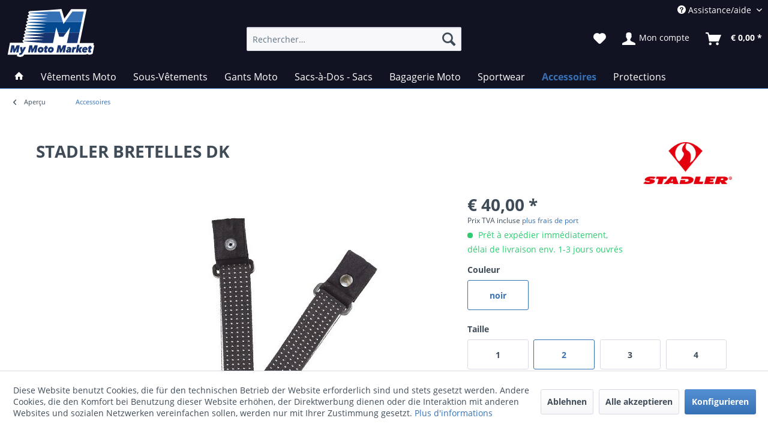

--- FILE ---
content_type: text/html; charset=UTF-8
request_url: https://www.mymotomarket.fr/accessoires/240/stadler-bretelles-dk?number=SW10241
body_size: 22317
content:
<!DOCTYPE html> <html class="no-js" lang="fr-FR" itemscope="itemscope" itemtype="https://schema.org/WebPage"> <head> <meta charset="utf-8"><script>window.dataLayer = window.dataLayer || [];</script><script>window.dataLayer.push({"ecommerce":{"items":[{"item_id":"SW10241","item_name":"STADLER BRETELLES DK","index":"0","item_brand":"STADLER","item_category":"Accessoires","item_list_name":"Accessoires","item_variant":"noir 2","price":"40","quantity":"1","coupon":"","discount":""}],"currency":"EUR","value":"40"},"event":"view_item"});</script> <script>
var googleTag = function(w,d,s,l,i){w[l]=w[l]||[];w[l].push({'gtm.start':new Date().getTime(),event:'gtm.js'});var f=d.getElementsByTagName(s)[0],j=d.createElement(s),dl=l!='dataLayer'?'&l='+l:'';j.async=true;j.src='https://www.googletagmanager.com/gtm.js?id='+i+dl+'';f.parentNode.insertBefore(j,f);};
</script> <link rel="preload" href="/themes/Frontend/Responsive/frontend/_public/vendors/fonts/open-sans-fontface/Semibold/OpenSans-Semibold.woff2" as="font"> <link rel="preconnect" href="//www.google-analytics.com"> <meta name="author" content="" /> <meta name="robots" content="index,follow" /> <meta name="revisit-after" content="15 jours" /> <meta name="keywords" content=" ,   , 24-26, 48-52,   -, 72-80 - 3  , 42-46, 21-23, 36-40- 2  , - 18-20, Femmes-, Tailles-, 122-130   -, 66-70, 33-35, 110-118, 98-106, 60-64, 30-32, DESCRIPTION-" /> <meta name="description" content="Stadler - Bretelles Dk - pour pantalons Moto - mymotomarket.com" /> <meta property="og:type" content="product" /> <meta property="og:site_name" content="mymotomarket" /> <meta property="og:url" content="https://www.mymotomarket.fr/accessoires/240/stadler-bretelles-dk" /> <meta property="og:title" content="STADLER BRETELLES DK" /> <meta property="og:description" content="&amp;nbsp; - DESCRIPTION - utilisables sur tous les pantalons STADLER - Tailles - Hommes - 2 &amp;nbsp; - 24-26 &amp;nbsp; 48-52 - 3 &amp;nbsp;…" /> <meta property="og:image" content="https://www.mymotomarket.fr/media/image/68/e4/4f/id-98402_hosentraeger_dkayhh4OrkHfpuT.jpg" /> <meta property="product:brand" content="STADLER" /> <meta property="product:price" content="40,00" /> <meta property="product:product_link" content="https://www.mymotomarket.fr/accessoires/240/stadler-bretelles-dk" /> <meta name="twitter:card" content="product" /> <meta name="twitter:site" content="mymotomarket" /> <meta name="twitter:title" content="STADLER BRETELLES DK" /> <meta name="twitter:description" content="&amp;nbsp; - DESCRIPTION - utilisables sur tous les pantalons STADLER - Tailles - Hommes - 2 &amp;nbsp; - 24-26 &amp;nbsp; 48-52 - 3 &amp;nbsp;…" /> <meta name="twitter:image" content="https://www.mymotomarket.fr/media/image/68/e4/4f/id-98402_hosentraeger_dkayhh4OrkHfpuT.jpg" /> <meta itemprop="copyrightHolder" content="mymotomarket" /> <meta itemprop="copyrightYear" content="2014" /> <meta itemprop="isFamilyFriendly" content="True" /> <meta itemprop="image" content="https://www.mymotomarket.fr/media/vector/02/63/cd/mymotomarket.svg" /> <meta name="viewport" content="width=device-width, initial-scale=1.0"> <meta name="mobile-web-app-capable" content="yes"> <meta name="apple-mobile-web-app-title" content="mymotomarket"> <meta name="apple-mobile-web-app-capable" content="yes"> <meta name="apple-mobile-web-app-status-bar-style" content="default"> <link rel="alternate" href="https://www.mymotomarket.fr/accessoires/240/stadler-bretelles-dk" hreflang="fr-FR" /> <link rel="alternate" href="http://www.mymotomarket.com/en/accessories/240/stadler-dk-suspenders" hreflang="en-GB" /> <link rel="alternate" href="https://www.mymotomarket.ch/motorradbekleidung/hosen/240/stadler-dk-hosentraeger" hreflang="de-CH" /> <link rel="alternate" href="http://www.mymotomarket.ch/fr/vetements-moto/pantalons/240/stadler-bretelles-dk" hreflang="fr-CH" /> <link rel="alternate" href="https://www.mymotomarket.de/zubehoer/240/stadler-dk-hosentraeger" hreflang="de-DE" /> <link rel="apple-touch-icon-precomposed" href="https://www.mymotomarket.fr/media/image/e6/4c/84/apple-touch-icon.png"> <link rel="shortcut icon" href="https://www.mymotomarket.fr/media/unknown/d9/0c/f4/favicon.ico"> <meta name="msapplication-navbutton-color" content="#3671b6" /> <meta name="application-name" content="mymotomarket" /> <meta name="msapplication-starturl" content="https://www.mymotomarket.fr/" /> <meta name="msapplication-window" content="width=1024;height=768" /> <meta name="msapplication-TileImage" content="https://www.mymotomarket.fr/media/image/f0/ea/3a/mstile-150x150.png"> <meta name="msapplication-TileColor" content="#3671b6"> <meta name="theme-color" content="#3671b6" /> <link rel="canonical" href="https://www.mymotomarket.fr/accessoires/240/stadler-bretelles-dk" /> <title itemprop="name"> Stadler - Bretelles DK - MyMotoMarket - Equipements Moto | mymotomarket</title> <link href="/web/cache/1763588151_0981c87c41be81659d1f66e2a675edbb.css" media="all" rel="stylesheet" type="text/css" /> <script type="text/javascript">
var bilobaFacebookPixelConfig = window.bilobaFacebookPixelConfig = {"currency":"EUR","enabled":true,"id":"1339506886549812","noscript":true,"optout":true,"respect_dnt":true,"cookie_note_mode":1,"show_cookie_note":true};
</script> <script type="text/javascript">
var fbpDisableStr = 'fbp-disable-1339506886549812';
if (document.cookie.indexOf(fbpDisableStr + '=true') > -1) {
window[fbpDisableStr] = true;
loadFacebookPixel = false;
}
// Opt-out function
function fbpOptout() {
document.cookie = fbpDisableStr + '=true; expires=Thu, 31 Dec 2199 23:59:59 UTC; path=/';
window[fbpDisableStr] = true;
loadFacebookPixel = false;
}
var bilobaFacebookPixel = {
isCookieAllowed: function() {
if(document.cookie.indexOf('cookieDeclined=1') !== -1) {
return false;
}
if(document.cookie.indexOf('allowCookie=1') !== -1) {
return true;
}
return document.cookie.indexOf('"name":"biloba_facebook_pixel","active":true') !== -1;
},
isDntValid: function() {
if(bilobaFacebookPixelConfig.respect_dnt == false) {
return true;
}
// check if dnt is available
if (window.doNotTrack || navigator.doNotTrack || navigator.msDoNotTrack) {
// check if dnt is active
if (window.doNotTrack == "1" || navigator.doNotTrack == "yes" || navigator.doNotTrack == "1" || navigator.msDoNotTrack == "1") {
return false;
}
}
return true;
},
isOptout: function() {
var fbpDisableStr = 'fbp-disable-' + bilobaFacebookPixelConfig.id;
if (document.cookie.indexOf(fbpDisableStr + '=true') > -1) {
return true;
}
return false;
},
shouldLoad: function() {
return this.isCookieAllowed() && this.isDntValid() && !this.isOptout();
}
};
if(bilobaFacebookPixel.shouldLoad()) {
!function(f,b,e,v,n,t,s){if(f.fbq)return;n=f.fbq=function(){n.callMethod?
n.callMethod.apply(n,arguments):n.queue.push(arguments)};if(!f._fbq)f._fbq=n;
n.push=n;n.loaded=!0;n.version='2.0';n.queue=[];t=b.createElement(e);t.async=!0;
t.src=v;s=b.getElementsByTagName(e)[0];s.parentNode.insertBefore(t,s)}(window,
document,'script','https://connect.facebook.net/en_US/fbevents.js');
} else {
bilobaFacebookPixelConfig.enabled = false;
var fbq = window.fbq = function(){};
}
fbq('init', '1339506886549812');
fbq('track', "PageView");
</script> </head> <body class="is--ctl-detail is--act-index " ><!-- WbmTagManager (noscript) -->
<noscript><iframe src="https://www.googletagmanager.com/ns.html?id=GTM-PGJSDNN"
            height="0" width="0" style="display:none;visibility:hidden"></iframe></noscript>
<!-- End WbmTagManager (noscript) --> <script type="text/javascript">
if(fbq) fbq('track', 'ViewContent', {
content_type: 'product',
content_ids: ['SW10241'],
content_name: 'STADLER BRETELLES DK',
content_category: 'Accessoires',
value: 40,
currency: 'EUR',
contents: [{
id: 'SW10241',
item_price: '40',
quantity: 1
}]
});
</script> <noscript><img height="1" width="1" style="display:none" src="https://www.facebook.com/tr?id=1339506886549812&ev=PageView&noscript=1"/></noscript> <div class="page-wrap"> <noscript class="noscript-main"> <div class="alert is--warning"> <div class="alert--icon"> <i class="icon--element icon--warning"></i> </div> <div class="alert--content"> Pour profiter de toutes les fonctionnalités de mymotomarket, nous vous conseillons d'activer Javascript dans votre navigateur. </div> </div> </noscript> <header class="header-main"> <div class="top-bar"> <div class="container block-group"> <nav class="top-bar--navigation block">   <div class="navigation--entry entry--compare is--hidden" aria-haspopup="true" data-drop-down-menu="true">   </div> <div class="navigation--entry entry--service has--drop-down" aria-haspopup="true" data-drop-down-menu="true"> <i class="icon--service"></i> Assistance/aide <ul class="service--list is--rounded"> <li class="service--entry"> <a class="service--link" href="javascript:openCookieConsentManager()" title="Configuration des cookies" > Configuration des cookies </a> </li> <li class="service--entry"> <a class="service--link" href="https://www.mymotomarket.fr/aide" title="Aide" > Aide </a> </li> <li class="service--entry"> <a class="service--link" href="https://www.mymotomarket.fr/demande-de-contact" title="Contactez-Nous" target="_self"> Contactez-Nous </a> </li> <li class="service--entry"> <a class="service--link" href="https://www.mymotomarket.fr/conditions-de-vente-et-livraisons" title="Conditions de Vente et Livraisons" > Conditions de Vente et Livraisons </a> </li> <li class="service--entry"> <a class="service--link" href="https://www.mymotomarket.fr/protection-des-donnees" title="Protection des données" > Protection des données </a> </li> <li class="service--entry"> <a class="service--link" href="https://www.mymotomarket.fr/cgv" title="CGV" > CGV </a> </li> <li class="service--entry"> <a class="service--link" href="https://www.mymotomarket.fr/impressum" title="Impressum" > Impressum </a> </li> </ul> </div> </nav> </div> </div> <div class="container header--navigation"> <div class="logo-main block-group" role="banner"> <div class="logo--shop block"> <a class="logo--link" href="https://www.mymotomarket.fr/" title="mymotomarket - Retour à l&#039;accueil"> <img src="https://www.mymotomarket.fr/media/vector/02/63/cd/mymotomarket.svg" alt="mymotomarket - Retour à l&#039;accueil" /> </a> </div> </div> <nav class="shop--navigation block-group"> <ul class="navigation--list block-group"> <li class="navigation--entry entry--menu-left"> <a class="entry--link entry--trigger btn is--icon-left" href="#offcanvas--left" data-offcanvas="true" data-offCanvasSelector=".sidebar-main"> <i class="icon--menu"></i> Menu </a> </li> <li class="navigation--entry entry--search" data-search="true" aria-haspopup="true" data-minLength="3"> <a class="btn entry--link entry--trigger" href="#show-hide--search" title="Afficher/masquer la recherche"> <i class="icon--search"></i> <span class="search--display">Recherche</span> </a> <form action="/search" method="get" class="main-search--form"> <input type="search" name="sSearch" aria-label="Rechercher…" class="main-search--field" autocomplete="off" autocapitalize="off" placeholder="Rechercher…" maxlength="30" /> <button type="submit" class="main-search--button" aria-label="Recherche"> <i class="icon--search"></i> <span class="main-search--text">Recherche</span> </button> <div class="form--ajax-loader">&nbsp;</div> </form> <div class="main-search--results"></div> </li>  <li class="navigation--entry entry--notepad"> <a href="https://www.mymotomarket.fr/note" title="Mémo" class="btn"> <i class="icon--heart"></i> </a> </li> <li class="navigation--entry entry--account with-slt" data-offcanvas="true" data-offCanvasSelector=".account--dropdown-navigation"> <a href="https://www.mymotomarket.fr/account" title="Mon compte" class="btn is--icon-left entry--link account--link"> <i class="icon--account"></i> <span class="account--display"> Mon compte </span> </a> <div class="account--dropdown-navigation"> <div class="navigation--smartphone"> <div class="entry--close-off-canvas"> <a href="#close-account-menu" class="account--close-off-canvas" title="Fermer menu"> Fermer menu <i class="icon--arrow-right"></i> </a> </div> </div> <div class="account--menu is--rounded is--personalized"> <span class="navigation--headline"> Mon compte </span> <div class="account--menu-container"> <ul class="sidebar--navigation navigation--list is--level0 show--active-items"> <li class="navigation--entry"> <span class="navigation--signin"> <a href="https://www.mymotomarket.fr/account#hide-registration" class="blocked--link btn is--primary navigation--signin-btn" data-collapseTarget="#registration" data-action="close"> Se connecter </a> <span class="navigation--register"> ou <a href="https://www.mymotomarket.fr/account#show-registration" class="blocked--link" data-collapseTarget="#registration" data-action="open"> s'inscrire </a> </span> </span> </li> <li class="navigation--entry"> <a href="https://www.mymotomarket.fr/account" title="Mon compte" class="navigation--link"> Mon compte </a> </li> <li class="navigation--entry"> <a href="https://www.mymotomarket.fr/account/profile" title="Profil" class="navigation--link" rel="nofollow"> Profil </a> </li> <li class="navigation--entry"> <a href="https://www.mymotomarket.fr/address/index/sidebar/" title="Adresses" class="navigation--link" rel="nofollow"> Adresses </a> </li> <li class="navigation--entry"> <a href="https://www.mymotomarket.fr/account/payment" title="Changer mode paiement" class="navigation--link" rel="nofollow"> Changer mode paiement </a> </li> <li class="navigation--entry"> <a href="https://www.mymotomarket.fr/account/orders" title="Mes comm." class="navigation--link" rel="nofollow"> Mes comm. </a> </li> <li class="navigation--entry"> <a href="https://www.mymotomarket.fr/account/downloads" title="Mes téléch. instant." class="navigation--link" rel="nofollow"> Mes téléch. instant. </a> </li> <li class="navigation--entry"> <a href="https://www.mymotomarket.fr/note" title="Liste vœux" class="navigation--link" rel="nofollow"> Liste vœux </a> </li> </ul> </div> </div> </div> </li> <li class="navigation--entry entry--cart"> <a class="btn is--icon-left cart--link" href="https://www.mymotomarket.fr/checkout/cart" title="Panier"> <span class="cart--display"> Panier </span> <span class="badge is--primary is--minimal cart--quantity is--hidden">0</span> <i class="icon--basket"></i> <span class="cart--amount"> &euro;&nbsp;0,00 * </span> </a> <div class="ajax-loader">&nbsp;</div> </li> <script type="text/javascript">
window.facebookPixelCartInfo = {
	value: 0,
	currency: bilobaFacebookPixelConfig.currency
};

</script>  </ul> </nav> <div class="container--ajax-cart" data-collapse-cart="true" data-displayMode="offcanvas"></div> </div> </header> <nav class="navigation-main"> <div class="container" data-menu-scroller="true" data-listSelector=".navigation--list.container" data-viewPortSelector=".navigation--list-wrapper"> <div class="navigation--list-wrapper"> <ul class="navigation--list container" itemscope="itemscope" itemtype="http://schema.org/SiteNavigationElement"> <li class="navigation--entry is--home"><a class="navigation--link is--first" href="https://www.mymotomarket.fr/" title="Accueil" itemprop="url"><span itemprop="name"><i class="icon--house "></i></span></a></li><li class="navigation--entry"><a class="navigation--link" href="https://www.mymotomarket.fr/vetements-moto/" title="Vêtements Moto" itemprop="url"><span itemprop="name">Vêtements Moto</span></a></li><li class="navigation--entry"><a class="navigation--link" href="https://www.mymotomarket.fr/sous-vetements/" title="Sous-Vêtements" itemprop="url"><span itemprop="name">Sous-Vêtements</span></a></li><li class="navigation--entry"><a class="navigation--link" href="https://www.mymotomarket.fr/gants-moto/" title="Gants Moto" itemprop="url"><span itemprop="name">Gants Moto</span></a></li><li class="navigation--entry"><a class="navigation--link" href="https://www.mymotomarket.fr/sacs-a-dos-sacs/" title="Sacs-à-Dos - Sacs" itemprop="url"><span itemprop="name">Sacs-à-Dos - Sacs</span></a></li><li class="navigation--entry"><a class="navigation--link" href="https://www.mymotomarket.fr/bagagerie-moto/" title="Bagagerie Moto" itemprop="url"><span itemprop="name">Bagagerie Moto</span></a></li><li class="navigation--entry"><a class="navigation--link" href="https://www.mymotomarket.fr/sportwear/" title="Sportwear" itemprop="url"><span itemprop="name">Sportwear</span></a></li><li class="navigation--entry is--active"><a class="navigation--link is--active" href="https://www.mymotomarket.fr/accessoires/" title="Accessoires" itemprop="url"><span itemprop="name">Accessoires</span></a></li><li class="navigation--entry"><a class="navigation--link" href="https://www.mymotomarket.fr/protections/" title="Protections" itemprop="url"><span itemprop="name">Protections</span></a></li> </ul> </div> <div class="advanced-menu" data-advanced-menu="true" data-hoverDelay="250"> <div class="menu--container"> <div class="button-container"> <a href="https://www.mymotomarket.fr/vetements-moto/" class="button--category" aria-label="Accéder à la catégorieVêtements Moto" title="Accéder à la catégorieVêtements Moto"> <i class="icon--arrow-right"></i> Accéder à la catégorieVêtements Moto </a> <span class="button--close"> <i class="icon--cross"></i> </span> </div> <div class="content--wrapper has--content has--teaser"> <ul class="menu--list menu--level-0 columns--2" style="width: 50%;"> <li class="menu--list-item item--level-0" style="width: 100%"> <a href="https://www.mymotomarket.fr/vetements-moto/vestesblousons/" class="menu--list-item-link" aria-label="Vestes/Blousons" title="Vestes/Blousons">Vestes/Blousons</a> </li> <li class="menu--list-item item--level-0" style="width: 100%"> <a href="https://www.mymotomarket.fr/vetements-moto/pantalons/" class="menu--list-item-link" aria-label="Pantalons" title="Pantalons">Pantalons</a> </li> <li class="menu--list-item item--level-0" style="width: 100%"> <a href="https://www.mymotomarket.fr/vetements-moto/accessoires-pour-vetements-moto/" class="menu--list-item-link" aria-label="Accessoires pour Vêtements Moto" title="Accessoires pour Vêtements Moto">Accessoires pour Vêtements Moto</a> </li> </ul> <div class="menu--delimiter" style="right: 50%;"></div> <div class="menu--teaser" style="width: 50%;"> <a href="https://www.mymotomarket.fr/vetements-moto/" aria-label="Accéder à la catégorieVêtements Moto" title="Accéder à la catégorieVêtements Moto" class="teaser--image" style="background-image: url(https://www.mymotomarket.fr/media/image/87/18/b2/92582_Superior_som_front_021.jpg);"></a> <div class="teaser--headline">Vêtements Moto Stadler</div> <div class="teaser--text"> Chaleur, froid, pluie. Pour éviter que ces conditions difficiles ne vous gâchent votre plaisir de faire de la moto la marque allemande Stadler produit les vêtements moto les plus qualitatifs au monde. Les produits Stadler se distinguent par une... <a class="teaser--text-link" href="https://www.mymotomarket.fr/vetements-moto/" aria-label="aller au Vêtements Moto Stadler" title="aller au Vêtements Moto Stadler"> aller au Vêtements Moto Stadler </a> </div> </div> </div> </div> <div class="menu--container"> <div class="button-container"> <a href="https://www.mymotomarket.fr/sous-vetements/" class="button--category" aria-label="Accéder à la catégorieSous-Vêtements" title="Accéder à la catégorieSous-Vêtements"> <i class="icon--arrow-right"></i> Accéder à la catégorieSous-Vêtements </a> <span class="button--close"> <i class="icon--cross"></i> </span> </div> <div class="content--wrapper has--content has--teaser"> <ul class="menu--list menu--level-0 columns--2" style="width: 50%;"> <li class="menu--list-item item--level-0" style="width: 100%"> <a href="https://www.mymotomarket.fr/sous-vetements/vestes/" class="menu--list-item-link" aria-label="Vestes" title="Vestes">Vestes</a> </li> <li class="menu--list-item item--level-0" style="width: 100%"> <a href="https://www.mymotomarket.fr/sous-vetements/shirts/" class="menu--list-item-link" aria-label="Shirts" title="Shirts">Shirts</a> </li> <li class="menu--list-item item--level-0" style="width: 100%"> <a href="https://www.mymotomarket.fr/sous-vetements/pantalons/" class="menu--list-item-link" aria-label="Pantalons" title="Pantalons">Pantalons</a> </li> <li class="menu--list-item item--level-0" style="width: 100%"> <a href="https://www.mymotomarket.fr/sous-vetements/chaussettes-cagoules-protege-cous/" class="menu--list-item-link" aria-label="Chaussettes - Cagoules - Protège- Cous" title="Chaussettes - Cagoules - Protège- Cous">Chaussettes - Cagoules - Protège- Cous</a> </li> </ul> <div class="menu--delimiter" style="right: 50%;"></div> <div class="menu--teaser" style="width: 50%;"> <a href="https://www.mymotomarket.fr/sous-vetements/" aria-label="Accéder à la catégorieSous-Vêtements" title="Accéder à la catégorieSous-Vêtements" class="teaser--image" style="background-image: url(https://www.mymotomarket.fr/media/image/42/g0/1c/97636_merinopulli-001-1.jpg);"></a> <div class="teaser--headline">Sous-Vêtements techniques</div> <div class="teaser--text"> Important à savoir: sans les sous-vêtements adéquates la membrane respirante de votre vêtement moto ne peut pas fonctionner correctement. La membrane vous protège de la pluie mais doit aussi évacuer l'humidité produite par votre corps vers... <a class="teaser--text-link" href="https://www.mymotomarket.fr/sous-vetements/" aria-label="aller au Sous-Vêtements techniques" title="aller au Sous-Vêtements techniques"> aller au Sous-Vêtements techniques </a> </div> </div> </div> </div> <div class="menu--container"> <div class="button-container"> <a href="https://www.mymotomarket.fr/gants-moto/" class="button--category" aria-label="Accéder à la catégorieGants Moto" title="Accéder à la catégorieGants Moto"> <i class="icon--arrow-right"></i> Accéder à la catégorieGants Moto </a> <span class="button--close"> <i class="icon--cross"></i> </span> </div> <div class="content--wrapper has--teaser"> <div class="menu--teaser" style="width: 100%;"> <a href="https://www.mymotomarket.fr/gants-moto/" aria-label="Accéder à la catégorieGants Moto" title="Accéder à la catégorieGants Moto" class="teaser--image" style="background-image: url(https://www.mymotomarket.fr/media/image/75/g0/07/stadler_hs-guard-gtx-1-1.jpg);"></a> <div class="teaser--headline">Gants Moto</div> <div class="teaser--text"> Les gants moto sont une composante importante mais également très sollicitée de votre équipement de pilote. C'est pourquoi nous attachons la plus grande attention au fit, à la qualité,aux finitions et à la sécurité offerte par nos gants. Tous... <a class="teaser--text-link" href="https://www.mymotomarket.fr/gants-moto/" aria-label="aller au Gants Moto" title="aller au Gants Moto"> aller au Gants Moto </a> </div> </div> </div> </div> <div class="menu--container"> <div class="button-container"> <a href="https://www.mymotomarket.fr/sacs-a-dos-sacs/" class="button--category" aria-label="Accéder à la catégorieSacs-à-Dos - Sacs" title="Accéder à la catégorieSacs-à-Dos - Sacs"> <i class="icon--arrow-right"></i> Accéder à la catégorieSacs-à-Dos - Sacs </a> <span class="button--close"> <i class="icon--cross"></i> </span> </div> <div class="content--wrapper has--content has--teaser"> <ul class="menu--list menu--level-0 columns--2" style="width: 50%;"> <li class="menu--list-item item--level-0" style="width: 100%"> <a href="https://www.mymotomarket.fr/sacs-a-dos-sacs/sacs-a-dossacs-d-hydratationsacssacoches/" class="menu--list-item-link" aria-label="Sacs-à-Dos/Sacs d&#039;Hydratation/Sacs/Sacoches" title="Sacs-à-Dos/Sacs d&#039;Hydratation/Sacs/Sacoches">Sacs-à-Dos/Sacs d'Hydratation/Sacs/Sacoches</a> </li> <li class="menu--list-item item--level-0" style="width: 100%"> <a href="https://www.mymotomarket.fr/sacs-a-dos-sacs/accessoires/" class="menu--list-item-link" aria-label="Accessoires" title="Accessoires">Accessoires</a> </li> </ul> <div class="menu--delimiter" style="right: 50%;"></div> <div class="menu--teaser" style="width: 50%;"> <a href="https://www.mymotomarket.fr/sacs-a-dos-sacs/" aria-label="Accéder à la catégorieSacs-à-Dos - Sacs" title="Accéder à la catégorieSacs-à-Dos - Sacs" class="teaser--image" style="background-image: url(https://www.mymotomarket.fr/media/image/dd/a0/18/Kriega-Trail-18.jpg);"></a> <div class="teaser--headline">Kriega sacs-à-dos, sacs d'hydratation, sacoches bananes</div> <div class="teaser--text"> Les sacs à dos Kriega ont été spécifiquement dévéloppés pour la pratique de la moto. Des matériaux Hi-tech comme Cordura et Hypalon garantissent leur résistance à l'abrasion. Le système de sangles coudées offre une parfaite liberté de mouvement... <a class="teaser--text-link" href="https://www.mymotomarket.fr/sacs-a-dos-sacs/" aria-label="aller au Kriega sacs-à-dos, sacs d'hydratation, sacoches bananes" title="aller au Kriega sacs-à-dos, sacs d'hydratation, sacoches bananes"> aller au Kriega sacs-à-dos, sacs d'hydratation, sacoches bananes </a> </div> </div> </div> </div> <div class="menu--container"> <div class="button-container"> <a href="https://www.mymotomarket.fr/bagagerie-moto/" class="button--category" aria-label="Accéder à la catégorieBagagerie Moto" title="Accéder à la catégorieBagagerie Moto"> <i class="icon--arrow-right"></i> Accéder à la catégorieBagagerie Moto </a> <span class="button--close"> <i class="icon--cross"></i> </span> </div> <div class="content--wrapper has--content has--teaser"> <ul class="menu--list menu--level-0 columns--2" style="width: 50%;"> <li class="menu--list-item item--level-0" style="width: 100%"> <a href="https://www.mymotomarket.fr/bagagerie-moto/sacoches-os-adventure/" class="menu--list-item-link" aria-label="Sacoches OS - Adventure" title="Sacoches OS - Adventure">Sacoches OS - Adventure</a> </li> <li class="menu--list-item item--level-0" style="width: 100%"> <a href="https://www.mymotomarket.fr/bagagerie-moto/us-drypacks/" class="menu--list-item-link" aria-label="US - Drypacks" title="US - Drypacks">US - Drypacks</a> </li> <li class="menu--list-item item--level-0" style="width: 100%"> <a href="https://www.mymotomarket.fr/bagagerie-moto/sacoches-cavalieres/" class="menu--list-item-link" aria-label="Sacoches Cavalières" title="Sacoches Cavalières">Sacoches Cavalières</a> </li> </ul> <div class="menu--delimiter" style="right: 50%;"></div> <div class="menu--teaser" style="width: 50%;"> <a href="https://www.mymotomarket.fr/bagagerie-moto/" aria-label="Accéder à la catégorieBagagerie Moto" title="Accéder à la catégorieBagagerie Moto" class="teaser--image" style="background-image: url(https://www.mymotomarket.fr/media/image/79/ca/55/kriega-osbase-790-12.jpg);"></a> <div class="teaser--headline">Kriega - bagagerie moto étanche</div> <div class="teaser--text"> Résistant à l'abrasion et étanches les sacs Kriega se montent rapidement et sans nécessiter un support spécifique sur n'importe quelle moto. Un autre atout est la modularité des sacs Kriega .Les systèmes de bagagerie US-DRYPACK et OS offrent en... <a class="teaser--text-link" href="https://www.mymotomarket.fr/bagagerie-moto/" aria-label="aller au Kriega - bagagerie moto étanche" title="aller au Kriega - bagagerie moto étanche"> aller au Kriega - bagagerie moto étanche </a> </div> </div> </div> </div> <div class="menu--container"> <div class="button-container"> <a href="https://www.mymotomarket.fr/sportwear/" class="button--category" aria-label="Accéder à la catégorieSportwear" title="Accéder à la catégorieSportwear"> <i class="icon--arrow-right"></i> Accéder à la catégorieSportwear </a> <span class="button--close"> <i class="icon--cross"></i> </span> </div> <div class="content--wrapper has--teaser"> <div class="menu--teaser" style="width: 100%;"> <a href="https://www.mymotomarket.fr/sportwear/" aria-label="Accéder à la catégorieSportwear" title="Accéder à la catégorieSportwear" class="teaser--image" style="background-image: url(https://www.mymotomarket.fr/media/image/b5/bd/c7/97629_polo-shirt_sw-001-1.jpg);"></a> <div class="teaser--headline">Stadler Sportswear pour Motards</div> <div class="teaser--text"> Certains produits Stadler sont spécialement conçus pour être utilisés efficacement à la fois sur et en dehors la moto avec un look Sportwear élégant et sportif. Vous reduisez ainsi le volume de vêtements à emporter pour vous voyages. <a class="teaser--text-link" href="https://www.mymotomarket.fr/sportwear/" aria-label="aller au Stadler Sportswear pour Motards" title="aller au Stadler Sportswear pour Motards"> aller au Stadler Sportswear pour Motards </a> </div> </div> </div> </div> <div class="menu--container"> <div class="button-container"> <a href="https://www.mymotomarket.fr/accessoires/" class="button--category" aria-label="Accéder à la catégorieAccessoires" title="Accéder à la catégorieAccessoires"> <i class="icon--arrow-right"></i> Accéder à la catégorieAccessoires </a> <span class="button--close"> <i class="icon--cross"></i> </span> </div> <div class="content--wrapper has--teaser"> <div class="menu--teaser" style="width: 100%;"> <a href="https://www.mymotomarket.fr/accessoires/" aria-label="Accéder à la catégorieAccessoires" title="Accéder à la catégorieAccessoires" class="teaser--image" style="background-image: url(https://www.mymotomarket.fr/media/image/93/82/7a/KRIEGA-TOOL-ROLL-DETAIL-2.jpg);"></a> <div class="teaser--headline">Accessoires Moto</div> </div> </div> </div> <div class="menu--container"> <div class="button-container"> <a href="https://www.mymotomarket.fr/protections/" class="button--category" aria-label="Accéder à la catégorieProtections" title="Accéder à la catégorieProtections"> <i class="icon--arrow-right"></i> Accéder à la catégorieProtections </a> <span class="button--close"> <i class="icon--cross"></i> </span> </div> <div class="content--wrapper has--teaser"> <div class="menu--teaser" style="width: 100%;"> <a href="https://www.mymotomarket.fr/protections/" aria-label="Accéder à la catégorieProtections" title="Accéder à la catégorieProtections" class="teaser--image" style="background-image: url(https://www.mymotomarket.fr/media/image/d3/e7/e7/Forcefield-L2K-Dynamic-Back-Protector-1.jpg);"></a> <div class="teaser--headline">Protections Moto Forcefield</div> <div class="teaser--text"> En moto le danger est présent en permanence et contrairement à la voiture aucune carrosserie vous protège en cas de choc. Le seul élément de protection dont vous pouvez disposer est votre équipement de protection. En tant que spécialiste des... <a class="teaser--text-link" href="https://www.mymotomarket.fr/protections/" aria-label="aller au Protections Moto Forcefield" title="aller au Protections Moto Forcefield"> aller au Protections Moto Forcefield </a> </div> </div> </div> </div> </div> </div> </nav> <section class="content-main container block-group"> <nav class="content--breadcrumb block"> <div class="container"> <a class="breadcrumb--button breadcrumb--link" href="https://www.mymotomarket.fr/accessoires/" title="Aperçu"> <i class="icon--arrow-left"></i> <span class="breadcrumb--title">Aperçu</span> </a> <ul class="breadcrumb--list" role="menu" itemscope itemtype="https://schema.org/BreadcrumbList"> <li role="menuitem" class="breadcrumb--entry is--active" itemprop="itemListElement" itemscope itemtype="https://schema.org/ListItem"> <a class="breadcrumb--link" href="https://www.mymotomarket.fr/accessoires/" title="Accessoires" itemprop="item"> <link itemprop="url" href="https://www.mymotomarket.fr/accessoires/" /> <span class="breadcrumb--title" itemprop="name">Accessoires</span> </a> <meta itemprop="position" content="0" /> </li> </ul> </div> </nav> <nav class="product--navigation"> <a href="#" class="navigation--link link--prev"> <div class="link--prev-button"> <span class="link--prev-inner">Précédent</span> </div> <div class="image--wrapper"> <div class="image--container"></div> </div> </a> <a href="#" class="navigation--link link--next"> <div class="link--next-button"> <span class="link--next-inner">Suiv.</span> </div> <div class="image--wrapper"> <div class="image--container"></div> </div> </a> </nav> <div class="content-main--inner"> <div id='cookie-consent' class='off-canvas is--left block-transition' data-cookie-consent-manager='true'> <div class='cookie-consent--header cookie-consent--close'> Cookie-Einstellungen <i class="icon--arrow-right"></i> </div> <div class='cookie-consent--description'> Diese Website benutzt Cookies, die für den technischen Betrieb der Website erforderlich sind und stets gesetzt werden. Andere Cookies, die den Komfort bei Benutzung dieser Website erhöhen, der Direktwerbung dienen oder die Interaktion mit anderen Websites und sozialen Netzwerken vereinfachen sollen, werden nur mit Ihrer Zustimmung gesetzt. </div> <div class='cookie-consent--configuration'> <div class='cookie-consent--configuration-header'> <div class='cookie-consent--configuration-header-text'>Konfiguration</div> </div> <div class='cookie-consent--configuration-main'> <div class='cookie-consent--group'> <input type="hidden" class="cookie-consent--group-name" value="technical" /> <label class="cookie-consent--group-state cookie-consent--state-input cookie-consent--required"> <input type="checkbox" name="technical-state" class="cookie-consent--group-state-input" disabled="disabled" checked="checked"/> <span class="cookie-consent--state-input-element"></span> </label> <div class='cookie-consent--group-title' data-collapse-panel='true' data-contentSiblingSelector=".cookie-consent--group-container"> <div class="cookie-consent--group-title-label cookie-consent--state-label"> Technisch erforderlich </div> <span class="cookie-consent--group-arrow is-icon--right"> <i class="icon--arrow-right"></i> </span> </div> <div class='cookie-consent--group-container'> <div class='cookie-consent--group-description'> Diese Cookies sind für die Grundfunktionen des Shops notwendig. </div> <div class='cookie-consent--cookies-container'> <div class='cookie-consent--cookie'> <input type="hidden" class="cookie-consent--cookie-name" value="cookieDeclined" /> <label class="cookie-consent--cookie-state cookie-consent--state-input cookie-consent--required"> <input type="checkbox" name="cookieDeclined-state" class="cookie-consent--cookie-state-input" disabled="disabled" checked="checked" /> <span class="cookie-consent--state-input-element"></span> </label> <div class='cookie--label cookie-consent--state-label'> "Alle Cookies ablehnen" Cookie </div> </div> <div class='cookie-consent--cookie'> <input type="hidden" class="cookie-consent--cookie-name" value="allowCookie" /> <label class="cookie-consent--cookie-state cookie-consent--state-input cookie-consent--required"> <input type="checkbox" name="allowCookie-state" class="cookie-consent--cookie-state-input" disabled="disabled" checked="checked" /> <span class="cookie-consent--state-input-element"></span> </label> <div class='cookie--label cookie-consent--state-label'> "Alle Cookies annehmen" Cookie </div> </div> <div class='cookie-consent--cookie'> <input type="hidden" class="cookie-consent--cookie-name" value="shop" /> <label class="cookie-consent--cookie-state cookie-consent--state-input cookie-consent--required"> <input type="checkbox" name="shop-state" class="cookie-consent--cookie-state-input" disabled="disabled" checked="checked" /> <span class="cookie-consent--state-input-element"></span> </label> <div class='cookie--label cookie-consent--state-label'> Ausgewählter Shop </div> </div> <div class='cookie-consent--cookie'> <input type="hidden" class="cookie-consent--cookie-name" value="csrf_token" /> <label class="cookie-consent--cookie-state cookie-consent--state-input cookie-consent--required"> <input type="checkbox" name="csrf_token-state" class="cookie-consent--cookie-state-input" disabled="disabled" checked="checked" /> <span class="cookie-consent--state-input-element"></span> </label> <div class='cookie--label cookie-consent--state-label'> CSRF-Token </div> </div> <div class='cookie-consent--cookie'> <input type="hidden" class="cookie-consent--cookie-name" value="cookiePreferences" /> <label class="cookie-consent--cookie-state cookie-consent--state-input cookie-consent--required"> <input type="checkbox" name="cookiePreferences-state" class="cookie-consent--cookie-state-input" disabled="disabled" checked="checked" /> <span class="cookie-consent--state-input-element"></span> </label> <div class='cookie--label cookie-consent--state-label'> Cookie-Einstellungen </div> </div> <div class='cookie-consent--cookie'> <input type="hidden" class="cookie-consent--cookie-name" value="x-cache-context-hash" /> <label class="cookie-consent--cookie-state cookie-consent--state-input cookie-consent--required"> <input type="checkbox" name="x-cache-context-hash-state" class="cookie-consent--cookie-state-input" disabled="disabled" checked="checked" /> <span class="cookie-consent--state-input-element"></span> </label> <div class='cookie--label cookie-consent--state-label'> Individuelle Preise </div> </div> <div class='cookie-consent--cookie'> <input type="hidden" class="cookie-consent--cookie-name" value="slt" /> <label class="cookie-consent--cookie-state cookie-consent--state-input cookie-consent--required"> <input type="checkbox" name="slt-state" class="cookie-consent--cookie-state-input" disabled="disabled" checked="checked" /> <span class="cookie-consent--state-input-element"></span> </label> <div class='cookie--label cookie-consent--state-label'> Kunden-Wiedererkennung </div> </div> <div class='cookie-consent--cookie'> <input type="hidden" class="cookie-consent--cookie-name" value="nocache" /> <label class="cookie-consent--cookie-state cookie-consent--state-input cookie-consent--required"> <input type="checkbox" name="nocache-state" class="cookie-consent--cookie-state-input" disabled="disabled" checked="checked" /> <span class="cookie-consent--state-input-element"></span> </label> <div class='cookie--label cookie-consent--state-label'> Kundenspezifisches Caching </div> </div> <div class='cookie-consent--cookie'> <input type="hidden" class="cookie-consent--cookie-name" value="disable-redirect" /> <label class="cookie-consent--cookie-state cookie-consent--state-input cookie-consent--required"> <input type="checkbox" name="disable-redirect-state" class="cookie-consent--cookie-state-input" disabled="disabled" checked="checked" /> <span class="cookie-consent--state-input-element"></span> </label> <div class='cookie--label cookie-consent--state-label'> Language detector </div> </div> <div class='cookie-consent--cookie'> <input type="hidden" class="cookie-consent--cookie-name" value="session" /> <label class="cookie-consent--cookie-state cookie-consent--state-input cookie-consent--required"> <input type="checkbox" name="session-state" class="cookie-consent--cookie-state-input" disabled="disabled" checked="checked" /> <span class="cookie-consent--state-input-element"></span> </label> <div class='cookie--label cookie-consent--state-label'> Session </div> </div> <div class='cookie-consent--cookie'> <input type="hidden" class="cookie-consent--cookie-name" value="currency" /> <label class="cookie-consent--cookie-state cookie-consent--state-input cookie-consent--required"> <input type="checkbox" name="currency-state" class="cookie-consent--cookie-state-input" disabled="disabled" checked="checked" /> <span class="cookie-consent--state-input-element"></span> </label> <div class='cookie--label cookie-consent--state-label'> Währungswechsel </div> </div> </div> </div> </div> <div class='cookie-consent--group'> <input type="hidden" class="cookie-consent--group-name" value="comfort" /> <label class="cookie-consent--group-state cookie-consent--state-input"> <input type="checkbox" name="comfort-state" class="cookie-consent--group-state-input"/> <span class="cookie-consent--state-input-element"></span> </label> <div class='cookie-consent--group-title' data-collapse-panel='true' data-contentSiblingSelector=".cookie-consent--group-container"> <div class="cookie-consent--group-title-label cookie-consent--state-label"> Komfortfunktionen </div> <span class="cookie-consent--group-arrow is-icon--right"> <i class="icon--arrow-right"></i> </span> </div> <div class='cookie-consent--group-container'> <div class='cookie-consent--group-description'> Diese Cookies werden genutzt um das Einkaufserlebnis noch ansprechender zu gestalten, beispielsweise für die Wiedererkennung des Besuchers. </div> <div class='cookie-consent--cookies-container'> <div class='cookie-consent--cookie'> <input type="hidden" class="cookie-consent--cookie-name" value="sUniqueID" /> <label class="cookie-consent--cookie-state cookie-consent--state-input"> <input type="checkbox" name="sUniqueID-state" class="cookie-consent--cookie-state-input" /> <span class="cookie-consent--state-input-element"></span> </label> <div class='cookie--label cookie-consent--state-label'> Merkzettel </div> </div> </div> </div> </div> <div class='cookie-consent--group'> <input type="hidden" class="cookie-consent--group-name" value="statistics" /> <label class="cookie-consent--group-state cookie-consent--state-input"> <input type="checkbox" name="statistics-state" class="cookie-consent--group-state-input"/> <span class="cookie-consent--state-input-element"></span> </label> <div class='cookie-consent--group-title' data-collapse-panel='true' data-contentSiblingSelector=".cookie-consent--group-container"> <div class="cookie-consent--group-title-label cookie-consent--state-label"> Statistik & Tracking </div> <span class="cookie-consent--group-arrow is-icon--right"> <i class="icon--arrow-right"></i> </span> </div> <div class='cookie-consent--group-container'> <div class='cookie-consent--cookies-container'> <div class='cookie-consent--cookie'> <input type="hidden" class="cookie-consent--cookie-name" value="x-ua-device" /> <label class="cookie-consent--cookie-state cookie-consent--state-input"> <input type="checkbox" name="x-ua-device-state" class="cookie-consent--cookie-state-input" /> <span class="cookie-consent--state-input-element"></span> </label> <div class='cookie--label cookie-consent--state-label'> Endgeräteerkennung </div> </div> <div class='cookie-consent--cookie'> <input type="hidden" class="cookie-consent--cookie-name" value="biloba_facebook_pixel" /> <label class="cookie-consent--cookie-state cookie-consent--state-input"> <input type="checkbox" name="biloba_facebook_pixel-state" class="cookie-consent--cookie-state-input" /> <span class="cookie-consent--state-input-element"></span> </label> <div class='cookie--label cookie-consent--state-label'> Facebook Pixel </div> </div> <div class='cookie-consent--cookie'> <input type="hidden" class="cookie-consent--cookie-name" value="wbm_tag_manager" /> <label class="cookie-consent--cookie-state cookie-consent--state-input"> <input type="checkbox" name="wbm_tag_manager-state" class="cookie-consent--cookie-state-input" /> <span class="cookie-consent--state-input-element"></span> </label> <div class='cookie--label cookie-consent--state-label'> Google Tag Manager </div> </div> <div class='cookie-consent--cookie'> <input type="hidden" class="cookie-consent--cookie-name" value="partner" /> <label class="cookie-consent--cookie-state cookie-consent--state-input"> <input type="checkbox" name="partner-state" class="cookie-consent--cookie-state-input" /> <span class="cookie-consent--state-input-element"></span> </label> <div class='cookie--label cookie-consent--state-label'> Partnerprogramm </div> </div> </div> </div> </div> <div class='cookie-consent--group'> <input type="hidden" class="cookie-consent--group-name" value="others" /> <label class="cookie-consent--group-state cookie-consent--state-input"> <input type="checkbox" name="others-state" class="cookie-consent--group-state-input"/> <span class="cookie-consent--state-input-element"></span> </label> <div class='cookie-consent--group-title' data-collapse-panel='true' data-contentSiblingSelector=".cookie-consent--group-container"> <div class="cookie-consent--group-title-label cookie-consent--state-label"> Sonstige </div> <span class="cookie-consent--group-arrow is-icon--right"> <i class="icon--arrow-right"></i> </span> </div> <div class='cookie-consent--group-container'> <div class='cookie-consent--cookies-container'> <div class='cookie-consent--cookie'> <input type="hidden" class="cookie-consent--cookie-name" value="svenDASPOPUP" /> <label class="cookie-consent--cookie-state cookie-consent--state-input"> <input type="checkbox" name="svenDASPOPUP-state" class="cookie-consent--cookie-state-input" /> <span class="cookie-consent--state-input-element"></span> </label> <div class='cookie--label cookie-consent--state-label'> svenDASPOPUP </div> </div> </div> </div> </div> </div> </div> <div class="cookie-consent--save"> <input class="cookie-consent--save-button btn is--primary" type="button" value="Einstellungen speichern" /> </div> </div> <aside class="sidebar-main off-canvas"> <div class="navigation--smartphone"> <ul class="navigation--list "> <li class="navigation--entry entry--close-off-canvas"> <a href="#close-categories-menu" title="Fermer menu" class="navigation--link"> Fermer menu <i class="icon--arrow-right"></i> </a> </li> </ul> </div> <div class="sidebar--categories-wrapper" data-subcategory-nav="true" data-mainCategoryId="347" data-categoryId="358" data-fetchUrl="/widgets/listing/getCategory/categoryId/358"> <div class="categories--headline navigation--headline"> Catégories </div> <div class="sidebar--categories-navigation"> <ul class="sidebar--navigation categories--navigation navigation--list is--drop-down is--level0 is--rounded" role="menu"> <li class="navigation--entry has--sub-children" role="menuitem"> <a class="navigation--link link--go-forward" href="https://www.mymotomarket.fr/vetements-moto/" data-categoryId="348" data-fetchUrl="/widgets/listing/getCategory/categoryId/348" title="Vêtements Moto" > Vêtements Moto <span class="is--icon-right"> <i class="icon--arrow-right"></i> </span> </a> </li> <li class="navigation--entry has--sub-children" role="menuitem"> <a class="navigation--link link--go-forward" href="https://www.mymotomarket.fr/sous-vetements/" data-categoryId="349" data-fetchUrl="/widgets/listing/getCategory/categoryId/349" title="Sous-Vêtements" > Sous-Vêtements <span class="is--icon-right"> <i class="icon--arrow-right"></i> </span> </a> </li> <li class="navigation--entry" role="menuitem"> <a class="navigation--link" href="https://www.mymotomarket.fr/gants-moto/" data-categoryId="350" data-fetchUrl="/widgets/listing/getCategory/categoryId/350" title="Gants Moto" > Gants Moto </a> </li> <li class="navigation--entry has--sub-children" role="menuitem"> <a class="navigation--link link--go-forward" href="https://www.mymotomarket.fr/sacs-a-dos-sacs/" data-categoryId="352" data-fetchUrl="/widgets/listing/getCategory/categoryId/352" title="Sacs-à-Dos - Sacs" > Sacs-à-Dos - Sacs <span class="is--icon-right"> <i class="icon--arrow-right"></i> </span> </a> </li> <li class="navigation--entry has--sub-children" role="menuitem"> <a class="navigation--link link--go-forward" href="https://www.mymotomarket.fr/bagagerie-moto/" data-categoryId="353" data-fetchUrl="/widgets/listing/getCategory/categoryId/353" title="Bagagerie Moto" > Bagagerie Moto <span class="is--icon-right"> <i class="icon--arrow-right"></i> </span> </a> </li> <li class="navigation--entry" role="menuitem"> <a class="navigation--link" href="https://www.mymotomarket.fr/sportwear/" data-categoryId="354" data-fetchUrl="/widgets/listing/getCategory/categoryId/354" title="Sportwear" > Sportwear </a> </li> <li class="navigation--entry is--active" role="menuitem"> <a class="navigation--link is--active" href="https://www.mymotomarket.fr/accessoires/" data-categoryId="358" data-fetchUrl="/widgets/listing/getCategory/categoryId/358" title="Accessoires" > Accessoires </a> </li> <li class="navigation--entry" role="menuitem"> <a class="navigation--link" href="https://www.mymotomarket.fr/protections/" data-categoryId="359" data-fetchUrl="/widgets/listing/getCategory/categoryId/359" title="Protections" > Protections </a> </li> </ul> </div> <div class="shop-sites--container is--rounded"> <div class="shop-sites--headline navigation--headline"> Information </div> <ul class="shop-sites--navigation sidebar--navigation navigation--list is--drop-down is--level0" role="menu"> <li class="navigation--entry" role="menuitem"> <a class="navigation--link" href="javascript:openCookieConsentManager()" title="Configuration des cookies" data-categoryId="48" data-fetchUrl="/widgets/listing/getCustomPage/pageId/48" > Configuration des cookies </a> </li> <li class="navigation--entry" role="menuitem"> <a class="navigation--link" href="https://www.mymotomarket.fr/aide" title="Aide" data-categoryId="2" data-fetchUrl="/widgets/listing/getCustomPage/pageId/2" > Aide </a> </li> <li class="navigation--entry" role="menuitem"> <a class="navigation--link" href="https://www.mymotomarket.fr/demande-de-contact" title="Contactez-Nous" data-categoryId="1" data-fetchUrl="/widgets/listing/getCustomPage/pageId/1" target="_self"> Contactez-Nous </a> </li> <li class="navigation--entry" role="menuitem"> <a class="navigation--link" href="https://www.mymotomarket.fr/conditions-de-vente-et-livraisons" title="Conditions de Vente et Livraisons" data-categoryId="6" data-fetchUrl="/widgets/listing/getCustomPage/pageId/6" > Conditions de Vente et Livraisons </a> </li> <li class="navigation--entry" role="menuitem"> <a class="navigation--link" href="https://www.mymotomarket.fr/protection-des-donnees" title="Protection des données" data-categoryId="7" data-fetchUrl="/widgets/listing/getCustomPage/pageId/7" > Protection des données </a> </li> <li class="navigation--entry" role="menuitem"> <a class="navigation--link" href="https://www.mymotomarket.fr/cgv" title="CGV" data-categoryId="4" data-fetchUrl="/widgets/listing/getCustomPage/pageId/4" > CGV </a> </li> <li class="navigation--entry" role="menuitem"> <a class="navigation--link" href="https://www.mymotomarket.fr/impressum" title="Impressum" data-categoryId="3" data-fetchUrl="/widgets/listing/getCustomPage/pageId/3" > Impressum </a> </li> </ul> </div> </div> </aside> <div class="content--wrapper"> <div class="content product--details" itemscope itemtype="https://schema.org/Product" data-product-navigation="/widgets/listing/productNavigation" data-category-id="358" data-main-ordernumber="SW10241" data-ajax-wishlist="true" data-compare-ajax="true" data-ajax-variants-container="true"> <header class="product--header"> <div class="container"> <div class="product--info"> <h1 class="product--title" itemprop="name"> STADLER BRETELLES DK </h1> <meta itemprop="gtin13" content="4043720000000"/> <div class="product--supplier"> <a href="https://www.mymotomarket.fr/stadler/" title="Autres articles de STADLER" class="product--supplier-link"> <img src="https://www.mymotomarket.fr/media/image/51/91/f9/Stadler_Logo_Std_CMYK.png" alt="STADLER"> </a> </div> <div class="product--rating-container"> <a href="#product--publish-comment" class="product--rating-link" rel="nofollow" title="Commentaire"> <span class="product--rating"> </span> </a> </div> </div> </div> </header> <div class="product--detail-upper block-group"> <div class="container"> <div class="product--image-container image-slider product--image-zoom" data-image-slider="true" data-image-gallery="true" data-maxZoom="0" data-thumbnails=".image--thumbnails" > <div class="image-slider--container no--thumbnails"> <div class="image-slider--slide"> <div class="image--box image-slider--item"> <span class="image--element" data-img-large="https://www.mymotomarket.fr/media/image/34/47/a0/id-98402_hosentraeger_dkayhh4OrkHfpuT_1280x1280.jpg" data-img-small="https://www.mymotomarket.fr/media/image/cf/4e/18/id-98402_hosentraeger_dkayhh4OrkHfpuT_200x200.jpg" data-img-original="https://www.mymotomarket.fr/media/image/68/e4/4f/id-98402_hosentraeger_dkayhh4OrkHfpuT.jpg" data-alt="Stadler DK Hosenträger"> <span class="image--media"> <img srcset="https://www.mymotomarket.fr/media/image/b7/8e/7b/id-98402_hosentraeger_dkayhh4OrkHfpuT_600x600.jpg, https://www.mymotomarket.fr/media/image/13/a5/d4/id-98402_hosentraeger_dkayhh4OrkHfpuT_600x600@2x.jpg 2x" src="https://www.mymotomarket.fr/media/image/b7/8e/7b/id-98402_hosentraeger_dkayhh4OrkHfpuT_600x600.jpg" alt="Stadler DK Hosenträger" itemprop="image" /> </span> </span> </div> </div> </div> </div> <div class="product--buybox block is--wide"> <meta itemprop="brand" content="STADLER"/> <div itemprop="offers" itemscope itemtype="https://schema.org/Offer" class="buybox--inner"> <meta itemprop="priceCurrency" content="EUR"/> <span itemprop="priceSpecification" itemscope itemtype="https://schema.org/PriceSpecification"> <meta itemprop="valueAddedTaxIncluded" content="true"/> </span> <meta itemprop="url" content="https://www.mymotomarket.fr/accessoires/240/stadler-bretelles-dk"/> <div class="product--price price--default"> <span class="price--content content--default"> <meta itemprop="price" content="40.00"> &euro;&nbsp;40,00 * </span> </div> <p class="product--tax" data-content="" data-modalbox="true" data-targetSelector="a" data-mode="ajax"> Prix TVA incluse <a title="shipping costs" href="https://www.mymotomarket.fr/payment/dispatch" style="text-decoration:underline"> plus frais de port</a> </p> <div class="product--delivery"> <link itemprop="availability" href="https://schema.org/InStock" /> <p class="delivery--information"> <span class="delivery--text delivery--text-available"> <i class="delivery--status-icon delivery--status-available"></i> Prêt à expédier immédiatement, <br/> délai de livraison env. 1-3 jours ouvrés </span> </p> </div> <div class="product--configurator"> <div class="configurator--variant"> <form method="post" action="https://www.mymotomarket.fr/accessoires/240/stadler-bretelles-dk?c=358" class="configurator--form"> <div class="variant--group"> <p class="variant--name">Couleur</p> <div class="variant--option"> <input type="radio" class="option--input" id="group[2][1]" name="group[2]" value="1" title="noir" data-ajax-select-variants="true" checked="checked" /> <label for="group[2][1]" class="option--label"> noir </label> </div> </div> <div class="variant--group"> <p class="variant--name">Taille</p> <div class="variant--option"> <input type="radio" class="option--input" id="group[3][127]" name="group[3]" value="127" title="1" data-ajax-select-variants="true" /> <label for="group[3][127]" class="option--label"> 1 </label> </div> <div class="variant--option"> <input type="radio" class="option--input" id="group[3][125]" name="group[3]" value="125" title="2" data-ajax-select-variants="true" checked="checked" /> <label for="group[3][125]" class="option--label"> 2 </label> </div> <div class="variant--option"> <input type="radio" class="option--input" id="group[3][126]" name="group[3]" value="126" title="3" data-ajax-select-variants="true" /> <label for="group[3][126]" class="option--label"> 3 </label> </div> <div class="variant--option"> <input type="radio" class="option--input" id="group[3][73]" name="group[3]" value="73" title="4" data-ajax-select-variants="true" /> <label for="group[3][73]" class="option--label"> 4 </label> </div> <div class="variant--option"> <input type="radio" class="option--input" id="group[3][35]" name="group[3]" value="35" title="5" data-ajax-select-variants="true" /> <label for="group[3][35]" class="option--label"> 5 </label> </div> </div> </form> </div> <a class="btn is--icon-left reset--configuration" href="https://www.mymotomarket.fr/accessoires/240/stadler-bretelles-dk?c=358"> <i class="icon--cross"></i> Réinitialiser la sélection </a> </div> <form name="sAddToBasket" method="post" action="https://www.mymotomarket.fr/checkout/addArticle" class="buybox--form" data-add-article="true" data-eventName="submit" data-showModal="false" data-addArticleUrl="https://www.mymotomarket.fr/checkout/ajaxAddArticleCart"> <input type="hidden" name="sPrice" value="40.00"/> <input type="hidden" name="sActionIdentifier" value=""/> <input type="hidden" name="sAddAccessories" id="sAddAccessories" value=""/> <input type="hidden" name="sAdd" value="SW10241"/> <div class="buybox--button-container block-group"> <div class="buybox--quantity block"> <div class="select-field"> <select id="sQuantity" name="sQuantity" class="quantity--select"> <option value="1">1</option> <option value="2">2</option> <option value="3">3</option> <option value="4">4</option> <option value="5">5</option> <option value="6">6</option> <option value="7">7</option> <option value="8">8</option> <option value="9">9</option> <option value="10">10</option> <option value="11">11</option> <option value="12">12</option> <option value="13">13</option> <option value="14">14</option> <option value="15">15</option> <option value="16">16</option> <option value="17">17</option> <option value="18">18</option> <option value="19">19</option> <option value="20">20</option> <option value="21">21</option> <option value="22">22</option> <option value="23">23</option> <option value="24">24</option> <option value="25">25</option> <option value="26">26</option> <option value="27">27</option> <option value="28">28</option> <option value="29">29</option> <option value="30">30</option> <option value="31">31</option> <option value="32">32</option> <option value="33">33</option> <option value="34">34</option> <option value="35">35</option> <option value="36">36</option> <option value="37">37</option> <option value="38">38</option> <option value="39">39</option> <option value="40">40</option> <option value="41">41</option> <option value="42">42</option> <option value="43">43</option> <option value="44">44</option> <option value="45">45</option> <option value="46">46</option> <option value="47">47</option> <option value="48">48</option> <option value="49">49</option> <option value="50">50</option> <option value="51">51</option> <option value="52">52</option> <option value="53">53</option> <option value="54">54</option> <option value="55">55</option> <option value="56">56</option> <option value="57">57</option> <option value="58">58</option> <option value="59">59</option> <option value="60">60</option> <option value="61">61</option> <option value="62">62</option> <option value="63">63</option> <option value="64">64</option> <option value="65">65</option> <option value="66">66</option> <option value="67">67</option> <option value="68">68</option> <option value="69">69</option> <option value="70">70</option> <option value="71">71</option> <option value="72">72</option> <option value="73">73</option> <option value="74">74</option> <option value="75">75</option> <option value="76">76</option> <option value="77">77</option> <option value="78">78</option> <option value="79">79</option> <option value="80">80</option> <option value="81">81</option> <option value="82">82</option> <option value="83">83</option> <option value="84">84</option> <option value="85">85</option> <option value="86">86</option> <option value="87">87</option> <option value="88">88</option> <option value="89">89</option> <option value="90">90</option> <option value="91">91</option> <option value="92">92</option> <option value="93">93</option> <option value="94">94</option> <option value="95">95</option> <option value="96">96</option> <option value="97">97</option> <option value="98">98</option> <option value="99">99</option> <option value="100">100</option> </select> </div> </div> <button class="buybox--button block btn is--primary is--icon-right is--center is--large" name="Ajouter au panier"> Dans le panier <i class="icon--arrow-right"></i> </button> </div> </form> <nav class="product--actions"> <form action="https://www.mymotomarket.fr/compare/add_article/articleID/240" method="post" class="action--form"> <button type="submit" data-product-compare-add="true" title="Comparer" class="action--link action--compare"> <i class="icon--compare"></i> Comparer </button> </form> <form action="https://www.mymotomarket.fr/note/add/ordernumber/SW10241" method="post" class="action--form"> <button type="submit" class="action--link link--notepad" title="Sur le mémo" data-ajaxUrl="https://www.mymotomarket.fr/note/ajaxAdd/ordernumber/SW10241" data-text="Sauveg."> <i class="icon--heart"></i> <span class="action--text">Se souv.</span> </button> </form> <a href="#content--product-reviews" data-show-tab="true" class="action--link link--publish-comment" rel="nofollow" title="Commentaire"> <i class="icon--star"></i> Commentaire </a> </nav> </div> <ul class="product--base-info list--unstyled"> <li class="base-info--entry entry--sku"> <strong class="entry--label"> Réf. d'article : </strong> <meta itemprop="productID" content="2263"/> <span class="entry--content" itemprop="sku"> SW10241 </span> </li> </ul> </div> </div> </div> <div class="tab-menu--product"> <div class="tab--navigation"> <a href="#" class="tab--link" title="Description" data-tabName="description">Description</a> <a href="#" class="tab--link" title="Évaluations" data-tabName="rating"> Évaluations <span class="product--rating-count">0</span> </a> </div> <div class="tab--container-list"> <div class="tab--container"> <div class="tab--header"> <a href="#" class="tab--title" title="Description">Description</a> </div> <div class="tab--preview"> &nbsp; - DESCRIPTION - utilisables sur tous les pantalons STADLER - Tailles - Hommes...<a href="#" class="tab--link" title="plus">plus</a> </div> <div class="tab--content"> <div class="buttons--off-canvas"> <a href="#" title="Fermer menu" class="close--off-canvas"> <i class="icon--arrow-left"></i> Fermer menu </a> </div> <div class="content--description"> <div class="content--title"> Informations sur le produit "STADLER BRETELLES DK" </div> <div class="product--description" itemprop="description"> <p>&nbsp;</p> <p><span style="font-size: large;"><strong>- DESCRIPTION</strong></span><br><span style="font-size: large;">- utilisables sur tous les pantalons STADLER</span></p> <div class="groessen_label"><span style="font-size: large;"><strong>- Tailles - Hommes</strong></span><br><span style="font-size: large;">- <strong>2</strong> &nbsp; - 24-26 &nbsp; 48-52 </span><br><span style="font-size: large;">- <strong>3</strong> &nbsp; - 27-29 &nbsp; 54-58 &nbsp; &nbsp; 98-106 </span><br><span style="font-size: large;">- <strong>4</strong> &nbsp; - 30-32 &nbsp; 60-64 &nbsp;&nbsp; 110-118</span><br><span style="font-size: large;"> - <strong>5</strong> &nbsp; - 33-35 &nbsp; 66-70 &nbsp;&nbsp; 122-130</span></div> <div class="groessen_label">&nbsp;</div> <div class="groessen_label"><span style="font-size: large;"><span><strong>- Tailles- Femmes</strong></span><br><span><strong>- 1 &nbsp; -&nbsp;</strong>18-20 &nbsp;&nbsp; 36-40</span><br><span>-&nbsp;<strong>2</strong>&nbsp;&nbsp; - 21-23 &nbsp;&nbsp; 42-46 &nbsp;&nbsp; 72-80&nbsp;</span><br><span>-&nbsp;<strong>3</strong>&nbsp;&nbsp; - 24-26 &nbsp;&nbsp; 48-52 &nbsp;&nbsp; 84-92</span></span></div> </div> <div class="content--title"> Liens supplémentaires vers "STADLER BRETELLES DK" </div> <ul class="content--list list--unstyled"> <li class="list--entry"> <a href="https://www.mymotomarket.fr/anfrage-formular?sInquiry=detail&sOrdernumber=SW10241" rel="nofollow" class="content--link link--contact" title="Questions sur l&#039;article ?"> <i class="icon--arrow-right"></i> Questions sur l'article ? </a> </li> <li class="list--entry"> <a href="https://www.mymotomarket.fr/stadler/" target="_parent" class="content--link link--supplier" title="Autres articles de STADLER"> <i class="icon--arrow-right"></i> Autres articles de STADLER </a> </li> </ul> </div> </div> </div> <div class="tab--container"> <div class="tab--header"> <a href="#" class="tab--title" title="Évaluations">Évaluations</a> <span class="product--rating-count">0</span> </div> <div class="tab--preview"> Lire, écr. et débatt. des analyses…<a href="#" class="tab--link" title="plus">plus</a> </div> <div id="tab--product-comment" class="tab--content"> <div class="buttons--off-canvas"> <a href="#" title="Fermer menu" class="close--off-canvas"> <i class="icon--arrow-left"></i> Fermer menu </a> </div> <div class="content--product-reviews" id="detail--product-reviews"> <div class="content--title"> Évaluations de clients pour "STADLER BRETELLES DK" </div> <div class="review--form-container"> <div id="product--publish-comment" class="content--title"> Écrire une évaluation </div> <div class="alert is--warning is--rounded"> <div class="alert--icon"> <i class="icon--element icon--warning"></i> </div> <div class="alert--content"> Les évaluations sont publiées après vérification. </div> </div> <form method="post" action="https://www.mymotomarket.fr/accessoires/240/stadler-bretelles-dk?action=rating&amp;c=358#detail--product-reviews" class="content--form review--form"> <input name="sVoteName" type="text" value="" class="review--field" aria-label="Votre nom" placeholder="Votre nom" /> <input name="sVoteMail" type="email" value="" class="review--field" aria-label="Votre adresse électronique :" placeholder="Votre adresse électronique :*" required="required" aria-required="true" /> <input name="sVoteSummary" type="text" value="" id="sVoteSummary" class="review--field" aria-label="Résumé" placeholder="Résumé*" required="required" aria-required="true" /> <div class="field--select review--field select-field"> <select name="sVoteStars" aria-label="Commentaire"> <option value="10">10 très bien</option> <option value="9">9</option> <option value="8">8</option> <option value="7">7</option> <option value="6">6</option> <option value="5">5</option> <option value="4">4</option> <option value="3">3</option> <option value="2">2</option> <option value="1">1 très mauvais</option> </select> </div> <textarea name="sVoteComment" placeholder="Votre avis" cols="3" rows="2" class="review--field" aria-label="Votre avis"></textarea> <div class="panel--body is--wide"> <div class="captcha--placeholder" data-captcha="true" data-src="/widgets/Captcha/getCaptchaByName/captchaName/default" data-errorMessage="Bitte füllen Sie das Captcha-Feld korrekt aus." data-hasError="true"> </div> <input type="hidden" name="captchaName" value="default" /> </div> <p class="review--notice"> Les champs suivis d'un * sont des champs obligatoires. </p> <p class="privacy-information"> <input name="privacy-checkbox" type="checkbox" id="privacy-checkbox" required="required" aria-label="J&#039;ai pris note les informations sur la protection des données. " aria-required="true" value="1" class="is--required" /> <label for="privacy-checkbox"> J'ai pris note les <a href="https://www.mymotomarket.fr/protection-des-donnees" target="_blank">informations sur la protection des données.</a> </label> </p> <div class="review--actions"> <button type="submit" class="btn is--primary" name="Submit"> Enregistrer </button> </div> </form> </div> </div> </div> </div> </div> </div> <div class="tab-menu--cross-selling"> <div class="tab--navigation"> <a href="#content--also-bought" title="Les clients ont aussi acheté" class="tab--link">Les clients ont aussi acheté</a> <a href="#content--customer-viewed" title="Les clients ont aussi regardé" class="tab--link">Les clients ont aussi regardé</a> </div> <div class="tab--container-list"> <div class="tab--container" data-tab-id="alsobought"> <div class="tab--header"> <a href="#" class="tab--title" title="Les clients ont aussi acheté">Les clients ont aussi acheté</a> </div> <div class="tab--content content--also-bought"> <div class="bought--content"> <div class="product-slider " data-itemMinWidth="400" data-itemsPerSlide="1" data-initOnEvent="onShowContent-alsobought" data-product-slider="true"> <div class="product-slider--container"> <div class="product-slider--item"> <div class="product--box box--slider" data-page-index="" data-ordernumber="SW10419" data-category-id="358"> <div class="box--content is--rounded"> <div class="product--badges"> <div class="product--badge badge--customized badge--esd"> Système de ventilation innovant </div> </div> <div class="product--info"> <a href="https://www.mymotomarket.fr/vetements-moto/pantalons/418/stadler-pantalon-quest-pro" title="STADLER PANTALON QUEST PRO" class="product--image" > <span class="image--element"> <span class="image--media"> <img srcset="https://www.mymotomarket.fr/media/image/04/f2/e4/94562_Quest_102020-0041_web_200x200.jpg, https://www.mymotomarket.fr/media/image/e8/04/6f/94562_Quest_102020-0041_web_200x200@2x.jpg 2x" alt="Stadler Quest Pro" data-extension="jpg" title="Stadler Quest Pro" /> </span> </span> </a> <a href="https://www.mymotomarket.fr/vetements-moto/pantalons/418/stadler-pantalon-quest-pro" class="product--title" title="STADLER PANTALON QUEST PRO"> STADLER PANTALON QUEST PRO </a> <div class="product--price-info"> <div class="price--unit" title="Contenu"> </div> <div class="product--price"> <span class="facebookpixel-product-price" data-price="1059.00"></span> <span class="price--default is--nowrap"> À partir de &euro;&nbsp;1059,00 * </span> </div> </div> </div> </div> </div> </div> <div class="product-slider--item"> <div class="product--box box--slider" data-page-index="" data-ordernumber="SW10418.4" data-category-id="358"> <div class="box--content is--rounded"> <div class="product--badges"> <div class="product--badge badge--customized badge--esd"> Système de ventilation innovant </div> </div> <div class="product--info"> <a href="https://www.mymotomarket.fr/vetements-moto/vestesblousons/417/stadler-treasure-pro-jacke" title="STADLER TREASURE PRO JACKE" class="product--image" > <span class="image--element"> <span class="image--media"> <img srcset="https://www.mymotomarket.fr/media/image/b3/38/02/92583_Treaure_918_RGB_102020-0028_web_200x200.jpg, https://www.mymotomarket.fr/media/image/b7/87/b7/92583_Treaure_918_RGB_102020-0028_web_200x200@2x.jpg 2x" alt="Système de ventilation Stadler SASS" data-extension="jpg" title="Système de ventilation Stadler SASS" /> </span> </span> </a> <a href="https://www.mymotomarket.fr/vetements-moto/vestesblousons/417/stadler-treasure-pro-jacke" class="product--title" title="STADLER TREASURE PRO JACKE"> STADLER TREASURE PRO JACKE </a> <div class="product--price-info"> <div class="price--unit" title="Contenu"> </div> <div class="product--price"> <span class="facebookpixel-product-price" data-price="1599.00"></span> <span class="price--default is--nowrap"> À partir de &euro;&nbsp;1599,00 * </span> </div> </div> </div> </div> </div> </div> <div class="product-slider--item"> <div class="product--box box--slider" data-page-index="" data-ordernumber="SW10123" data-category-id="358"> <div class="box--content is--rounded"> <div class="product--badges"> </div> <div class="product--info"> <a href="https://www.mymotomarket.fr/accessoires/124/stadler-col-etanche-storm-ii" title="STADLER COL ETANCHE STORM II" class="product--image" > <span class="image--element"> <span class="image--media"> <img srcset="https://www.mymotomarket.fr/media/image/d2/40/5c/96308-Storm-II_front_006-1_200x200.jpg, https://www.mymotomarket.fr/media/image/28/db/37/96308-Storm-II_front_006-1_200x200@2x.jpg 2x" alt="STURMKRAGEN STORM II" data-extension="jpg" title="STURMKRAGEN STORM II" /> </span> </span> </a> <a href="https://www.mymotomarket.fr/accessoires/124/stadler-col-etanche-storm-ii" class="product--title" title="STADLER COL ETANCHE STORM II"> STADLER COL ETANCHE STORM II </a> <div class="product--price-info"> <div class="price--unit" title="Contenu"> </div> <div class="product--price"> <span class="facebookpixel-product-price" data-price="59.00"></span> <span class="price--default is--nowrap"> &euro;&nbsp;59,00 * </span> </div> </div> </div> </div> </div> </div> <div class="product-slider--item"> <div class="product--box box--slider" data-page-index="" data-ordernumber="SW10471" data-category-id="358"> <div class="box--content is--rounded"> <div class="product--badges"> <div class="product--badge badge--customized badge--esd"> Disponible mars 2023 </div> </div> <div class="product--info"> <a href="https://www.mymotomarket.fr/vetements-moto/pantalons/470/stadler-pantalon-air-sport-pro" title="STADLER PANTALON AIR SPORT PRO" class="product--image" > <span class="image--element"> <span class="image--media"> <img srcset="https://www.mymotomarket.fr/media/image/29/54/ac/94564_AirSport_2333-min-e32f4240_200x200.png, https://www.mymotomarket.fr/media/image/cf/37/fe/94564_AirSport_2333-min-e32f4240_200x200@2x.png 2x" alt="Stadler Air Sport" data-extension="png" title="Stadler Air Sport" /> </span> </span> </a> <a href="https://www.mymotomarket.fr/vetements-moto/pantalons/470/stadler-pantalon-air-sport-pro" class="product--title" title="STADLER PANTALON AIR SPORT PRO"> STADLER PANTALON AIR SPORT PRO </a> <div class="product--price-info"> <div class="price--unit" title="Contenu"> </div> <div class="product--price"> <span class="facebookpixel-product-price" data-price="1059.00"></span> <span class="price--default is--nowrap"> À partir de &euro;&nbsp;1059,00 * </span> </div> </div> </div> </div> </div> </div> <div class="product-slider--item"> <div class="product--box box--slider" data-page-index="" data-ordernumber="SW10420" data-category-id="358"> <div class="box--content is--rounded"> <div class="product--badges"> <div class="product--badge badge--customized badge--esd"> Système de ventilation innovant </div> </div> <div class="product--info"> <a href="https://www.mymotomarket.fr/vetements-moto/vestesblousons/419/stadler-veste-femme-treasure-pro" title="STADLER VESTE FEMME TREASURE PRO" class="product--image" > <span class="image--element"> <span class="image--media"> <img srcset="https://www.mymotomarket.fr/media/image/b3/38/02/92583_Treaure_918_RGB_102020-0028_web_200x200.jpg, https://www.mymotomarket.fr/media/image/b7/87/b7/92583_Treaure_918_RGB_102020-0028_web_200x200@2x.jpg 2x" alt="Système de ventilation Stadler SASS" data-extension="jpg" title="Système de ventilation Stadler SASS" /> </span> </span> </a> <a href="https://www.mymotomarket.fr/vetements-moto/vestesblousons/419/stadler-veste-femme-treasure-pro" class="product--title" title="STADLER VESTE FEMME TREASURE PRO"> STADLER VESTE FEMME TREASURE PRO </a> <div class="product--price-info"> <div class="price--unit" title="Contenu"> </div> <div class="product--price"> <span class="facebookpixel-product-price" data-price="1599.00"></span> <span class="price--default is--nowrap"> &euro;&nbsp;1599,00 * </span> </div> </div> </div> </div> </div> </div> <div class="product-slider--item"> <div class="product--box box--slider" data-page-index="" data-ordernumber="SW10110.4" data-category-id="358"> <div class="box--content is--rounded"> <div class="product--badges"> </div> <div class="product--info"> <a href="https://www.mymotomarket.fr/sous-vetements/shirts/111/stadler-t-shirt-manches-longues-all-season" title="STADLER T-SHIRT MANCHES LONGUES ALL SEASON" class="product--image" > <span class="image--element"> <span class="image--media"> <img srcset="https://www.mymotomarket.fr/media/image/26/1f/58/97630_shirt-langarm-001-1_200x200.jpg, https://www.mymotomarket.fr/media/image/9e/a5/ed/97630_shirt-langarm-001-1_200x200@2x.jpg 2x" alt="Stadler All Season Longsleeve" data-extension="jpg" title="Stadler All Season Longsleeve" /> </span> </span> </a> <a href="https://www.mymotomarket.fr/sous-vetements/shirts/111/stadler-t-shirt-manches-longues-all-season" class="product--title" title="STADLER T-SHIRT MANCHES LONGUES ALL SEASON"> STADLER T-SHIRT MANCHES LONGUES ALL SEASON </a> <div class="product--price-info"> <div class="price--unit" title="Contenu"> </div> <div class="product--price"> <span class="facebookpixel-product-price" data-price="89.00"></span> <span class="price--default is--nowrap"> À partir de &euro;&nbsp;89,00 * </span> </div> </div> </div> </div> </div> </div> <div class="product-slider--item"> <div class="product--box box--slider" data-page-index="" data-ordernumber="SW10421.2" data-category-id="358"> <div class="box--content is--rounded"> <div class="product--badges"> <div class="product--badge badge--customized badge--esd"> Système de ventilation innovant </div> </div> <div class="product--info"> <a href="https://www.mymotomarket.fr/vetements-moto/pantalons/420/stadler-pantalon-femme-quest-pro" title="STADLER PANTALON FEMME QUEST PRO" class="product--image" > <span class="image--element"> <span class="image--media"> <img srcset="https://www.mymotomarket.fr/media/image/04/f2/e4/94562_Quest_102020-0041_web_200x200.jpg, https://www.mymotomarket.fr/media/image/e8/04/6f/94562_Quest_102020-0041_web_200x200@2x.jpg 2x" alt="QUEST PRO" data-extension="jpg" title="QUEST PRO" /> </span> </span> </a> <a href="https://www.mymotomarket.fr/vetements-moto/pantalons/420/stadler-pantalon-femme-quest-pro" class="product--title" title="STADLER PANTALON FEMME QUEST PRO"> STADLER PANTALON FEMME QUEST PRO </a> <div class="product--price-info"> <div class="price--unit" title="Contenu"> </div> <div class="product--price"> <span class="facebookpixel-product-price" data-price="1059.00"></span> <span class="price--default is--nowrap"> &euro;&nbsp;1059,00 * </span> </div> </div> </div> </div> </div> </div> <div class="product-slider--item"> <div class="product--box box--slider" data-page-index="" data-ordernumber="SW10130.2" data-category-id="358"> <div class="box--content is--rounded"> <div class="product--badges"> </div> <div class="product--info"> <a href="https://www.mymotomarket.fr/accessoires/131/stadler-ceinture-comfort" title="STADLER CEINTURE COMFORT" class="product--image" > <span class="image--element"> <span class="image--media"> <img srcset="https://www.mymotomarket.fr/media/image/99/a7/0e/nierengurt-comfort-1_200x200.jpg, https://www.mymotomarket.fr/media/image/fb/d2/f4/nierengurt-comfort-1_200x200@2x.jpg 2x" alt="Stadler Comfort Nierengurt" data-extension="jpg" title="Stadler Comfort Nierengurt" /> </span> </span> </a> <a href="https://www.mymotomarket.fr/accessoires/131/stadler-ceinture-comfort" class="product--title" title="STADLER CEINTURE COMFORT"> STADLER CEINTURE COMFORT </a> <div class="product--price-info"> <div class="price--unit" title="Contenu"> </div> <div class="product--price"> <span class="facebookpixel-product-price" data-price="49.90"></span> <span class="price--default is--nowrap"> &euro;&nbsp;49,90 * </span> </div> </div> </div> </div> </div> </div> <div class="product-slider--item"> <div class="product--box box--slider" data-page-index="" data-ordernumber="SW10134" data-category-id="358"> <div class="box--content is--rounded"> <div class="product--badges"> </div> <div class="product--info"> <a href="https://www.mymotomarket.fr/vetements-moto/pantalons/135/stadler-pantalon-4all-pro" title="STADLER PANTALON 4ALL PRO" class="product--image" > <span class="image--element"> <span class="image--media"> <img srcset="https://www.mymotomarket.fr/media/image/f1/5c/3a/94555_4All-Pro_front_001-1uzZLC9iwoHXBn_200x200.jpg, https://www.mymotomarket.fr/media/image/d0/1e/57/94555_4All-Pro_front_001-1uzZLC9iwoHXBn_200x200@2x.jpg 2x" alt="Stadler 4All Pro Hose" data-extension="jpg" title="Stadler 4All Pro Hose" /> </span> </span> </a> <a href="https://www.mymotomarket.fr/vetements-moto/pantalons/135/stadler-pantalon-4all-pro" class="product--title" title="STADLER PANTALON 4ALL PRO"> STADLER PANTALON 4ALL PRO </a> <div class="product--price-info"> <div class="price--unit" title="Contenu"> </div> <div class="product--price"> <span class="facebookpixel-product-price" data-price="959.00"></span> <span class="price--default is--nowrap"> À partir de &euro;&nbsp;959,00 * </span> </div> </div> </div> </div> </div> </div> <div class="product-slider--item"> <div class="product--box box--slider" data-page-index="" data-ordernumber="SW10112.4" data-category-id="358"> <div class="box--content is--rounded"> <div class="product--badges"> </div> <div class="product--info"> <a href="https://www.mymotomarket.fr/sous-vetements/pantalons/113/stadler-pantalon-all-season" title="STADLER PANTALON ALL SEASON" class="product--image" > <span class="image--element"> <span class="image--media"> <img srcset="https://www.mymotomarket.fr/media/image/48/1d/b2/97631_allseason-44-hose-001-1_200x200.jpg, https://www.mymotomarket.fr/media/image/3e/7c/43/97631_allseason-44-hose-001-1_200x200@2x.jpg 2x" alt="Stadler All Season Hose" data-extension="jpg" title="Stadler All Season Hose" /> </span> </span> </a> <a href="https://www.mymotomarket.fr/sous-vetements/pantalons/113/stadler-pantalon-all-season" class="product--title" title="STADLER PANTALON ALL SEASON"> STADLER PANTALON ALL SEASON </a> <div class="product--price-info"> <div class="price--unit" title="Contenu"> </div> <div class="product--price"> <span class="facebookpixel-product-price" data-price="77.00"></span> <span class="price--default is--nowrap"> À partir de &euro;&nbsp;77,00 * </span> </div> </div> </div> </div> </div> </div> <div class="product-slider--item"> <div class="product--box box--slider" data-page-index="" data-ordernumber="SW10133.2" data-category-id="358"> <div class="box--content is--rounded"> <div class="product--badges"> </div> <div class="product--info"> <a href="https://www.mymotomarket.fr/gants-moto/134/stadler-gants-vent" title="STADLER GANTS VENT" class="product--image" > <span class="image--element"> <span class="image--media"> <img srcset="https://www.mymotomarket.fr/media/image/35/f8/ed/stadler_hs-vent-1-1_200x200.jpg, https://www.mymotomarket.fr/media/image/a9/d8/6d/stadler_hs-vent-1-1_200x200@2x.jpg 2x" alt="VENT HANDSCHUH" data-extension="jpg" title="VENT HANDSCHUH" /> </span> </span> </a> <a href="https://www.mymotomarket.fr/gants-moto/134/stadler-gants-vent" class="product--title" title="STADLER GANTS VENT"> STADLER GANTS VENT </a> <div class="product--price-info"> <div class="price--unit" title="Contenu"> </div> <div class="product--price"> <span class="facebookpixel-product-price" data-price="149.00"></span> <span class="price--default is--nowrap"> &euro;&nbsp;149,00 * </span> </div> </div> </div> </div> </div> </div> <div class="product-slider--item"> <div class="product--box box--slider" data-page-index="" data-ordernumber="SW10379" data-category-id="358"> <div class="box--content is--rounded"> <div class="product--badges"> </div> <div class="product--info"> <a href="https://www.mymotomarket.fr/vetements-moto/pantalons/378/stadler-pantalon-rise-gtx" title="STADLER PANTALON RISE GTX" class="product--image" > <span class="image--element"> <span class="image--media"> <img srcset="https://www.mymotomarket.fr/media/image/0a/6d/a1/94561_Rise_som-front_002_200x200.jpg, https://www.mymotomarket.fr/media/image/9f/d3/14/94561_Rise_som-front_002_200x200@2x.jpg 2x" alt="Stadler Rise GTX" data-extension="jpg" title="Stadler Rise GTX" /> </span> </span> </a> <a href="https://www.mymotomarket.fr/vetements-moto/pantalons/378/stadler-pantalon-rise-gtx" class="product--title" title="STADLER PANTALON RISE GTX"> STADLER PANTALON RISE GTX </a> <div class="product--price-info"> <div class="price--unit" title="Contenu"> </div> <div class="product--price"> <span class="facebookpixel-product-price" data-price="999.00"></span> <span class="price--default is--nowrap"> À partir de &euro;&nbsp;999,00 * </span> </div> </div> </div> </div> </div> </div> <div class="product-slider--item"> <div class="product--box box--slider" data-page-index="" data-ordernumber="SW10378" data-category-id="358"> <div class="box--content is--rounded"> <div class="product--badges"> </div> <div class="product--info"> <a href="https://www.mymotomarket.fr/vetements-moto/vestesblousons/377/stadler-veste-superior-gtx" title="STADLER VESTE SUPERIOR GTX" class="product--image" > <span class="image--element"> <span class="image--media"> <img srcset="https://www.mymotomarket.fr/media/image/06/19/g0/92582_Superior_som_front_021_200x200.jpg, https://www.mymotomarket.fr/media/image/d7/21/1c/92582_Superior_som_front_021_200x200@2x.jpg 2x" alt="STADLER VESTE SUPERIOR GTX" data-extension="jpg" title="STADLER VESTE SUPERIOR GTX" /> </span> </span> </a> <a href="https://www.mymotomarket.fr/vetements-moto/vestesblousons/377/stadler-veste-superior-gtx" class="product--title" title="STADLER VESTE SUPERIOR GTX"> STADLER VESTE SUPERIOR GTX </a> <div class="product--price-info"> <div class="price--unit" title="Contenu"> </div> <div class="product--price"> <span class="facebookpixel-product-price" data-price="1499.00"></span> <span class="price--default is--nowrap"> À partir de &euro;&nbsp;1499,00 * </span> </div> </div> </div> </div> </div> </div> <div class="product-slider--item"> <div class="product--box box--slider" data-page-index="" data-ordernumber="SW10335.2" data-category-id="358"> <div class="box--content is--rounded"> <div class="product--badges"> </div> <div class="product--info"> <a href="https://www.mymotomarket.fr/sacs-a-dos-sacs/sacs-a-dossacs-d-hydratationsacssacoches/334/kriega-sac-a-dos-trail-18" title="KRIEGA SAC A DOS TRAIL 18" class="product--image" > <span class="image--element"> <span class="image--media"> <img srcset="https://www.mymotomarket.fr/media/image/29/30/be/trail18-L-cmyk_200x200.jpg, https://www.mymotomarket.fr/media/image/5c/79/8a/trail18-L-cmyk_200x200@2x.jpg 2x" alt="Kriega Trail 18" data-extension="jpg" title="Kriega Trail 18" /> </span> </span> </a> <a href="https://www.mymotomarket.fr/sacs-a-dos-sacs/sacs-a-dossacs-d-hydratationsacssacoches/334/kriega-sac-a-dos-trail-18" class="product--title" title="KRIEGA SAC A DOS TRAIL 18"> KRIEGA SAC A DOS TRAIL 18 </a> <div class="product--price-info"> <div class="price--unit" title="Contenu"> </div> <div class="product--price"> <span class="facebookpixel-product-price" data-price="199.00"></span> <span class="price--default is--nowrap"> À partir de &euro;&nbsp;199,00 * </span> </div> </div> </div> </div> </div> </div> <div class="product-slider--item"> <div class="product--box box--slider" data-page-index="" data-ordernumber="SW10091.4" data-category-id="358"> <div class="box--content is--rounded"> <div class="product--badges"> </div> <div class="product--info"> <a href="https://www.mymotomarket.fr/vetements-moto/vestesblousons/92/stadler-veste-4all-pro" title="STADLER VESTE 4ALL PRO" class="product--image" > <span class="image--element"> <span class="image--media"> <img srcset="https://www.mymotomarket.fr/media/image/c7/ce/4a/92571_4All-Pro_front-001-1_200x200.jpg, https://www.mymotomarket.fr/media/image/4d/7a/10/92571_4All-Pro_front-001-1_200x200@2x.jpg 2x" alt="4ALL PRO JACKE" data-extension="jpg" title="4ALL PRO JACKE" /> </span> </span> </a> <a href="https://www.mymotomarket.fr/vetements-moto/vestesblousons/92/stadler-veste-4all-pro" class="product--title" title="STADLER VESTE 4ALL PRO"> STADLER VESTE 4ALL PRO </a> <div class="product--price-info"> <div class="price--unit" title="Contenu"> </div> <div class="product--price"> <span class="facebookpixel-product-price" data-price="1449.00"></span> <span class="price--default is--nowrap"> À partir de &euro;&nbsp;1449,00 * </span> </div> </div> </div> </div> </div> </div> <div class="product-slider--item"> <div class="product--box box--slider" data-page-index="" data-ordernumber="SW10394" data-category-id="358"> <div class="box--content is--rounded"> <div class="product--badges"> <div class="product--badge badge--discount"> <i class="icon--percent2"></i> </div> </div> <div class="product--info"> <a href="https://www.mymotomarket.fr/sous-vetements/chaussettes-cagoules-protege-cous/393/zypi-chaussettes-ftp" title="ZYPI CHAUSSETTES FTP" class="product--image" > <span class="image--element"> <span class="image--media"> <img srcset="https://www.mymotomarket.fr/media/image/2c/91/d1/ZYPI-FTP-02_200x200.jpg, https://www.mymotomarket.fr/media/image/67/db/10/ZYPI-FTP-02_200x200@2x.jpg 2x" alt="Zypi FTP Socken" data-extension="jpg" title="Zypi FTP Socken" /> </span> </span> </a> <a href="https://www.mymotomarket.fr/sous-vetements/chaussettes-cagoules-protege-cous/393/zypi-chaussettes-ftp" class="product--title" title="ZYPI CHAUSSETTES FTP"> ZYPI CHAUSSETTES FTP </a> <div class="product--price-info"> <div class="price--unit" title="Contenu"> </div> <div class="product--price"> <span class="facebookpixel-product-price" data-price="14.90"></span> <span class="price--default is--nowrap is--discount"> &euro;&nbsp;14,90 * </span> <span class="price--pseudo"> <span class="price--discount is--nowrap"> &euro;&nbsp;19,90 * </span> </span> </div> </div> </div> </div> </div> </div> <div class="product-slider--item"> <div class="product--box box--slider" data-page-index="" data-ordernumber="SW10315" data-category-id="358"> <div class="box--content is--rounded"> <div class="product--badges"> </div> <div class="product--info"> <a href="https://www.mymotomarket.fr/bagagerie-moto/us-drypacks/314/kriega-us-30-drypack" title="KRIEGA US-30 DRYPACK" class="product--image" > <span class="image--element"> <span class="image--media"> <img srcset="https://www.mymotomarket.fr/media/image/67/3b/f2/US-30-FRONT_200x200.png, https://www.mymotomarket.fr/media/image/ce/f5/59/US-30-FRONT_200x200@2x.png 2x" alt="US-30 DRYPACK" data-extension="png" title="US-30 DRYPACK" /> </span> </span> </a> <a href="https://www.mymotomarket.fr/bagagerie-moto/us-drypacks/314/kriega-us-30-drypack" class="product--title" title="KRIEGA US-30 DRYPACK"> KRIEGA US-30 DRYPACK </a> <div class="product--price-info"> <div class="price--unit" title="Contenu"> </div> <div class="product--price"> <span class="facebookpixel-product-price" data-price="169.00"></span> <span class="price--default is--nowrap"> &euro;&nbsp;169,00 * </span> </div> </div> </div> </div> </div> </div> <div class="product-slider--item"> <div class="product--box box--slider" data-page-index="" data-ordernumber="SW10313" data-category-id="358"> <div class="box--content is--rounded"> <div class="product--badges"> </div> <div class="product--info"> <a href="https://www.mymotomarket.fr/sacs-a-dos-sacs/sacs-a-dossacs-d-hydratationsacssacoches/312/kriega-us-10-drypack" title="KRIEGA US-10 DRYPACK" class="product--image" > <span class="image--element"> <span class="image--media"> <img srcset="https://www.mymotomarket.fr/media/image/b3/b4/5b/US-10-FRONT_200x200.png, https://www.mymotomarket.fr/media/image/d3/bd/6c/US-10-FRONT_200x200@2x.png 2x" alt="KRIEGA US-10 DRYPACK" data-extension="png" title="KRIEGA US-10 DRYPACK" /> </span> </span> </a> <a href="https://www.mymotomarket.fr/sacs-a-dos-sacs/sacs-a-dossacs-d-hydratationsacssacoches/312/kriega-us-10-drypack" class="product--title" title="KRIEGA US-10 DRYPACK"> KRIEGA US-10 DRYPACK </a> <div class="product--price-info"> <div class="price--unit" title="Contenu"> </div> <div class="product--price"> <span class="facebookpixel-product-price" data-price="119.00"></span> <span class="price--default is--nowrap"> &euro;&nbsp;119,00 * </span> </div> </div> </div> </div> </div> </div> <div class="product-slider--item"> <div class="product--box box--slider" data-page-index="" data-ordernumber="SW10502.8" data-category-id="358"> <div class="box--content is--rounded"> <div class="product--badges"> </div> <div class="product--info"> <a href="https://www.mymotomarket.fr/detail/index/sArticle/501" title="STADLER GANTS VENT TOUCH" class="product--image" > <span class="image--element"> <span class="image--media"> <img srcset="https://www.mymotomarket.fr/media/image/30/05/b5/Stadler_Motorradbekleidung_accessoires_handschuh_vent_vorne-010d0761_200x200.png, https://www.mymotomarket.fr/media/image/25/96/f3/Stadler_Motorradbekleidung_accessoires_handschuh_vent_vorne-010d0761_200x200@2x.png 2x" alt="Stadler Vent Touch" data-extension="png" title="Stadler Vent Touch" /> </span> </span> </a> <a href="https://www.mymotomarket.fr/detail/index/sArticle/501" class="product--title" title="STADLER GANTS VENT TOUCH"> STADLER GANTS VENT TOUCH </a> <div class="product--price-info"> <div class="price--unit" title="Contenu"> </div> <div class="product--price"> <span class="facebookpixel-product-price" data-price="159.00"></span> <span class="price--default is--nowrap"> &euro;&nbsp;159,00 * </span> </div> </div> </div> </div> </div> </div> <div class="product-slider--item"> <div class="product--box box--slider" data-page-index="" data-ordernumber="SW10431" data-category-id="358"> <div class="box--content is--rounded"> <div class="product--badges"> </div> <div class="product--info"> <a href="https://www.mymotomarket.fr/bagagerie-moto/us-drypacks/430/kriega-us-40-drypack-rackpack" title="KRIEGA US-40 DRYPACK RACKPACK" class="product--image" > <span class="image--element"> <span class="image--media"> <img srcset="https://www.mymotomarket.fr/media/image/bd/d3/a7/US-40-rackpack-main_200x200.jpg, https://www.mymotomarket.fr/media/image/2a/51/d6/US-40-rackpack-main_200x200@2x.jpg 2x" alt="KRIEGA US-40 DRYPACK RACKPACK" data-extension="jpg" title="KRIEGA US-40 DRYPACK RACKPACK" /> </span> </span> </a> <a href="https://www.mymotomarket.fr/bagagerie-moto/us-drypacks/430/kriega-us-40-drypack-rackpack" class="product--title" title="KRIEGA US-40 DRYPACK RACKPACK"> KRIEGA US-40 DRYPACK RACKPACK </a> <div class="product--price-info"> <div class="price--unit" title="Contenu"> </div> <div class="product--price"> <span class="facebookpixel-product-price" data-price="189.00"></span> <span class="price--default is--nowrap"> &euro;&nbsp;189,00 * </span> </div> </div> </div> </div> </div> </div> <div class="product-slider--item"> <div class="product--box box--slider" data-page-index="" data-ordernumber="SW10381" data-category-id="358"> <div class="box--content is--rounded"> <div class="product--badges"> </div> <div class="product--info"> <a href="https://www.mymotomarket.fr/vetements-moto/pantalons/380/stadler-pantalon-femme-rise-gtx" title="STADLER PANTALON FEMME RISE GTX" class="product--image" > <span class="image--element"> <span class="image--media"> <img srcset="https://www.mymotomarket.fr/media/image/0a/6d/a1/94561_Rise_som-front_002_200x200.jpg, https://www.mymotomarket.fr/media/image/9f/d3/14/94561_Rise_som-front_002_200x200@2x.jpg 2x" alt="Stadler Rise GTX" data-extension="jpg" title="Stadler Rise GTX" /> </span> </span> </a> <a href="https://www.mymotomarket.fr/vetements-moto/pantalons/380/stadler-pantalon-femme-rise-gtx" class="product--title" title="STADLER PANTALON FEMME RISE GTX"> STADLER PANTALON FEMME RISE GTX </a> <div class="product--price-info"> <div class="price--unit" title="Contenu"> </div> <div class="product--price"> <span class="facebookpixel-product-price" data-price="999.00"></span> <span class="price--default is--nowrap"> &euro;&nbsp;999,00 * </span> </div> </div> </div> </div> </div> </div> <div class="product-slider--item"> <div class="product--box box--slider" data-page-index="" data-ordernumber="SW10380" data-category-id="358"> <div class="box--content is--rounded"> <div class="product--badges"> </div> <div class="product--info"> <a href="https://www.mymotomarket.fr/vetements-moto/vestesblousons/379/stadler-veste-femme-superior-gtx" title="STADLER VESTE FEMME SUPERIOR GTX" class="product--image" > <span class="image--element"> <span class="image--media"> <img srcset="https://www.mymotomarket.fr/media/image/06/19/g0/92582_Superior_som_front_021_200x200.jpg, https://www.mymotomarket.fr/media/image/d7/21/1c/92582_Superior_som_front_021_200x200@2x.jpg 2x" alt="Stadler Superior GTX" data-extension="jpg" title="Stadler Superior GTX" /> </span> </span> </a> <a href="https://www.mymotomarket.fr/vetements-moto/vestesblousons/379/stadler-veste-femme-superior-gtx" class="product--title" title="STADLER VESTE FEMME SUPERIOR GTX"> STADLER VESTE FEMME SUPERIOR GTX </a> <div class="product--price-info"> <div class="price--unit" title="Contenu"> </div> <div class="product--price"> <span class="facebookpixel-product-price" data-price="1499.00"></span> <span class="price--default is--nowrap"> &euro;&nbsp;1499,00 * </span> </div> </div> </div> </div> </div> </div> <div class="product-slider--item"> <div class="product--box box--slider" data-page-index="" data-ordernumber="SW10469" data-category-id="358"> <div class="box--content is--rounded"> <div class="product--badges"> <div class="product--badge badge--customized badge--esd"> Disponible mars 2023 </div> </div> <div class="product--info"> <a href="https://www.mymotomarket.fr/vetements-moto/vestesblousons/468/stadler-veste-free-sport-pro" title="STADLER VESTE FREE SPORT PRO" class="product--image" > <span class="image--element"> <span class="image--media"> <img srcset="https://www.mymotomarket.fr/media/image/87/a4/61/92586_FreeSport_sommerstllung_2356-31fc30bc_200x200.png, https://www.mymotomarket.fr/media/image/b8/fe/fd/92586_FreeSport_sommerstllung_2356-31fc30bc_200x200@2x.png 2x" alt="Stadler Free Sport" data-extension="png" title="Stadler Free Sport" /> </span> </span> </a> <a href="https://www.mymotomarket.fr/vetements-moto/vestesblousons/468/stadler-veste-free-sport-pro" class="product--title" title="STADLER VESTE FREE SPORT PRO"> STADLER VESTE FREE SPORT PRO </a> <div class="product--price-info"> <div class="price--unit" title="Contenu"> </div> <div class="product--price"> <span class="facebookpixel-product-price" data-price="1499.00"></span> <span class="price--default is--nowrap"> À partir de &euro;&nbsp;1499,00 * </span> </div> </div> </div> </div> </div> </div> <div class="product-slider--item"> <div class="product--box box--slider" data-page-index="" data-ordernumber="SW10129.2" data-category-id="358"> <div class="box--content is--rounded"> <div class="product--badges"> </div> <div class="product--info"> <a href="https://www.mymotomarket.fr/accessoires/130/stadler-ceinture-micro" title="STADLER CEINTURE MICRO" class="product--image" > <span class="image--element"> <span class="image--media"> <img srcset="https://www.mymotomarket.fr/media/image/a7/43/be/nierengurt-micro-1_200x200.jpg, https://www.mymotomarket.fr/media/image/ce/cf/26/nierengurt-micro-1_200x200@2x.jpg 2x" alt="Stadler Micro Nierengurt" data-extension="jpg" title="Stadler Micro Nierengurt" /> </span> </span> </a> <a href="https://www.mymotomarket.fr/accessoires/130/stadler-ceinture-micro" class="product--title" title="STADLER CEINTURE MICRO"> STADLER CEINTURE MICRO </a> <div class="product--price-info"> <div class="price--unit" title="Contenu"> </div> <div class="product--price"> <span class="facebookpixel-product-price" data-price="47.90"></span> <span class="price--default is--nowrap"> &euro;&nbsp;47,90 * </span> </div> </div> </div> </div> </div> </div> <div class="product-slider--item"> <div class="product--box box--slider" data-page-index="" data-ordernumber="SW10496.3" data-category-id="358"> <div class="box--content is--rounded"> <div class="product--badges"> </div> <div class="product--info"> <a href="https://www.mymotomarket.fr/vetements-moto/vestesblousons/495/stadler-veste-transformer" title="STADLER VESTE TRANSFORMER" class="product--image" > <span class="image--element"> <span class="image--media"> <img srcset="https://www.mymotomarket.fr/media/image/21/04/7d/92712_Transformer_front_01408_V2-2-min_1_200x200.png, https://www.mymotomarket.fr/media/image/fd/94/0b/92712_Transformer_front_01408_V2-2-min_1_200x200@2x.png 2x" alt="Stadler Transformer" data-extension="png" title="Stadler Transformer" /> </span> </span> </a> <a href="https://www.mymotomarket.fr/vetements-moto/vestesblousons/495/stadler-veste-transformer" class="product--title" title="STADLER VESTE TRANSFORMER"> STADLER VESTE TRANSFORMER </a> <div class="product--price-info"> <div class="price--unit" title="Contenu"> </div> <div class="product--price"> <span class="facebookpixel-product-price" data-price="859.00"></span> <span class="price--default is--nowrap"> À partir de &euro;&nbsp;859,00 * </span> </div> </div> </div> </div> </div> </div> <div class="product-slider--item"> <div class="product--box box--slider" data-page-index="" data-ordernumber="SW10447" data-category-id="358"> <div class="box--content is--rounded"> <div class="product--badges"> </div> <div class="product--info"> <a href="https://www.mymotomarket.fr/gants-moto/446/stadler-gants-guard-ii-gtx" title="STADLER GANTS GUARD II GTX" class="product--image" > <span class="image--element"> <span class="image--media"> <img srcset="https://www.mymotomarket.fr/media/image/70/7e/43/96823_Guard-II_2015_web_200x200.jpg, https://www.mymotomarket.fr/media/image/bb/4c/df/96823_Guard-II_2015_web_200x200@2x.jpg 2x" alt="STADLER GANTS GUARD II GTX" data-extension="jpg" title="STADLER GANTS GUARD II GTX" /> </span> </span> </a> <a href="https://www.mymotomarket.fr/gants-moto/446/stadler-gants-guard-ii-gtx" class="product--title" title="STADLER GANTS GUARD II GTX"> STADLER GANTS GUARD II GTX </a> <div class="product--price-info"> <div class="price--unit" title="Contenu"> </div> <div class="product--price"> <span class="facebookpixel-product-price" data-price="229.00"></span> <span class="price--default is--nowrap"> &euro;&nbsp;229,00 * </span> </div> </div> </div> </div> </div> </div> <div class="product-slider--item"> <div class="product--box box--slider" data-page-index="" data-ordernumber="SW10439" data-category-id="358"> <div class="box--content is--rounded"> <div class="product--badges"> </div> <div class="product--info"> <a href="https://www.mymotomarket.fr/sacs-a-dos-sacs/sacs-a-dossacs-d-hydratationsacssacoches/438/kriega-sac-a-dos-r16" title="KRIEGA SAC A DOS R16" class="product--image" > <span class="image--element"> <span class="image--media"> <img srcset="https://www.mymotomarket.fr/media/image/14/d6/79/kriega-r16-main_200x200.jpg, https://www.mymotomarket.fr/media/image/8e/9a/a5/kriega-r16-main_200x200@2x.jpg 2x" alt="KRIEGA SAC A DOS R16" data-extension="jpg" title="KRIEGA SAC A DOS R16" /> </span> </span> </a> <a href="https://www.mymotomarket.fr/sacs-a-dos-sacs/sacs-a-dossacs-d-hydratationsacssacoches/438/kriega-sac-a-dos-r16" class="product--title" title="KRIEGA SAC A DOS R16"> KRIEGA SAC A DOS R16 </a> <div class="product--price-info"> <div class="price--unit" title="Contenu"> </div> <div class="product--price"> <span class="facebookpixel-product-price" data-price="169.00"></span> <span class="price--default is--nowrap"> &euro;&nbsp;169,00 * </span> </div> </div> </div> </div> </div> </div> <div class="product-slider--item"> <div class="product--box box--slider" data-page-index="" data-ordernumber="SW10438" data-category-id="358"> <div class="box--content is--rounded"> <div class="product--badges"> </div> <div class="product--info"> <a href="https://www.mymotomarket.fr/sacs-a-dos-sacs/sacs-a-dossacs-d-hydratationsacssacoches/437/kriega-sac-a-dos-r22" title="KRIEGA SAC A DOS R22" class="product--image" > <span class="image--element"> <span class="image--media"> <img srcset="https://www.mymotomarket.fr/media/image/1c/b7/7a/kriega-r22-main_200x200.jpg, https://www.mymotomarket.fr/media/image/ee/7a/2d/kriega-r22-main_200x200@2x.jpg 2x" alt="Kriega R22" data-extension="jpg" title="Kriega R22" /> </span> </span> </a> <a href="https://www.mymotomarket.fr/sacs-a-dos-sacs/sacs-a-dossacs-d-hydratationsacssacoches/437/kriega-sac-a-dos-r22" class="product--title" title="KRIEGA SAC A DOS R22"> KRIEGA SAC A DOS R22 </a> <div class="product--price-info"> <div class="price--unit" title="Contenu"> </div> <div class="product--price"> <span class="facebookpixel-product-price" data-price="185.00"></span> <span class="price--default is--nowrap"> &euro;&nbsp;185,00 * </span> </div> </div> </div> </div> </div> </div> <div class="product-slider--item"> <div class="product--box box--slider" data-page-index="" data-ordernumber="SW10336.1" data-category-id="358"> <div class="box--content is--rounded"> <div class="product--badges"> </div> <div class="product--info"> <a href="https://www.mymotomarket.fr/sacs-a-dos-sacs/sacs-a-dossacs-d-hydratationsacssacoches/335/kriega-sac-a-dos-trail-9" title="KRIEGA SAC A DOS TRAIL 9" class="product--image" > <span class="image--element"> <span class="image--media"> <img srcset="https://www.mymotomarket.fr/media/image/7e/74/89/trail-9-orange-cmyk_200x200.jpg, https://www.mymotomarket.fr/media/image/fa/68/2c/trail-9-orange-cmyk_200x200@2x.jpg 2x" alt="Kriega Trail 9" data-extension="jpg" title="Kriega Trail 9" /> </span> </span> </a> <a href="https://www.mymotomarket.fr/sacs-a-dos-sacs/sacs-a-dossacs-d-hydratationsacssacoches/335/kriega-sac-a-dos-trail-9" class="product--title" title="KRIEGA SAC A DOS TRAIL 9"> KRIEGA SAC A DOS TRAIL 9 </a> <div class="product--price-info"> <div class="price--unit" title="Contenu"> </div> <div class="product--price"> <span class="facebookpixel-product-price" data-price="175.00"></span> <span class="price--default is--nowrap"> À partir de &euro;&nbsp;175,00 * </span> </div> </div> </div> </div> </div> </div> <div class="product-slider--item"> <div class="product--box box--slider" data-page-index="" data-ordernumber="SW10314" data-category-id="358"> <div class="box--content is--rounded"> <div class="product--badges"> </div> <div class="product--info"> <a href="https://www.mymotomarket.fr/bagagerie-moto/us-drypacks/313/kriega-us-20-drypack" title="KRIEGA US-20 DRYPACK" class="product--image" > <span class="image--element"> <span class="image--media"> <img srcset="https://www.mymotomarket.fr/media/image/de/4b/28/US-20-FRONT_200x200.png, https://www.mymotomarket.fr/media/image/ca/ee/04/US-20-FRONT_200x200@2x.png 2x" alt="US-20 DRYPACK" data-extension="png" title="US-20 DRYPACK" /> </span> </span> </a> <a href="https://www.mymotomarket.fr/bagagerie-moto/us-drypacks/313/kriega-us-20-drypack" class="product--title" title="KRIEGA US-20 DRYPACK"> KRIEGA US-20 DRYPACK </a> <div class="product--price-info"> <div class="price--unit" title="Contenu"> </div> <div class="product--price"> <span class="facebookpixel-product-price" data-price="149.00"></span> <span class="price--default is--nowrap"> &euro;&nbsp;149,00 * </span> </div> </div> </div> </div> </div> </div> <div class="product-slider--item"> <div class="product--box box--slider" data-page-index="" data-ordernumber="SW10312" data-category-id="358"> <div class="box--content is--rounded"> <div class="product--badges"> </div> <div class="product--info"> <a href="https://www.mymotomarket.fr/sacs-a-dos-sacs/sacs-a-dossacs-d-hydratationsacssacoches/311/kriega-us-5-drypack" title="KRIEGA US-5 DRYPACK" class="product--image" > <span class="image--element"> <span class="image--media"> <img srcset="https://www.mymotomarket.fr/media/image/5d/ee/d4/US-5-FRONT_200x200.png, https://www.mymotomarket.fr/media/image/ca/c3/02/US-5-FRONT_200x200@2x.png 2x" alt="US-5 DRYPACK" data-extension="png" title="US-5 DRYPACK" /> </span> </span> </a> <a href="https://www.mymotomarket.fr/sacs-a-dos-sacs/sacs-a-dossacs-d-hydratationsacssacoches/311/kriega-us-5-drypack" class="product--title" title="KRIEGA US-5 DRYPACK"> KRIEGA US-5 DRYPACK </a> <div class="product--price-info"> <div class="price--unit" title="Contenu"> </div> <div class="product--price"> <span class="facebookpixel-product-price" data-price="105.00"></span> <span class="price--default is--nowrap"> &euro;&nbsp;105,00 * </span> </div> </div> </div> </div> </div> </div> <div class="product-slider--item"> <div class="product--box box--slider" data-page-index="" data-ordernumber="SW10140" data-category-id="358"> <div class="box--content is--rounded"> <div class="product--badges"> </div> <div class="product--info"> <a href="https://www.mymotomarket.fr/sacs-a-dos-sacs/sacs-a-dossacs-d-hydratationsacssacoches/141/kriega-sac-a-dos-r15" title="KRIEGA SAC A DOS R15" class="product--image" > <span class="image--element"> <span class="image--media"> <img srcset="https://www.mymotomarket.fr/media/image/1a/2d/5f/KRIEGA-R15-BACKPACK_200x200.jpg, https://www.mymotomarket.fr/media/image/7b/d8/3d/KRIEGA-R15-BACKPACK_200x200@2x.jpg 2x" alt="KRIEGA R15" data-extension="jpg" title="KRIEGA R15" /> </span> </span> </a> <a href="https://www.mymotomarket.fr/sacs-a-dos-sacs/sacs-a-dossacs-d-hydratationsacssacoches/141/kriega-sac-a-dos-r15" class="product--title" title="KRIEGA SAC A DOS R15"> KRIEGA SAC A DOS R15 </a> <div class="product--price-info"> <div class="price--unit" title="Contenu"> </div> <div class="product--price"> <span class="facebookpixel-product-price" data-price="145.00"></span> <span class="price--default is--nowrap"> &euro;&nbsp;145,00 * </span> </div> </div> </div> </div> </div> </div> <div class="product-slider--item"> <div class="product--box box--slider" data-page-index="" data-ordernumber="SW10139" data-category-id="358"> <div class="box--content is--rounded"> <div class="product--badges"> </div> <div class="product--info"> <a href="https://www.mymotomarket.fr/sacs-a-dos-sacs/sacs-a-dossacs-d-hydratationsacssacoches/140/kriega-sac-a-dos-r20" title="KRIEGA SAC A DOS R20" class="product--image" > <span class="image--element"> <span class="image--media"> <img srcset="https://www.mymotomarket.fr/media/image/cd/7e/32/KRIEGA-R20-BACKPACK_200x200.jpg, https://www.mymotomarket.fr/media/image/66/fe/ec/KRIEGA-R20-BACKPACK_200x200@2x.jpg 2x" alt="KRIEGA R20" data-extension="jpg" title="KRIEGA R20" /> </span> </span> </a> <a href="https://www.mymotomarket.fr/sacs-a-dos-sacs/sacs-a-dossacs-d-hydratationsacssacoches/140/kriega-sac-a-dos-r20" class="product--title" title="KRIEGA SAC A DOS R20"> KRIEGA SAC A DOS R20 </a> <div class="product--price-info"> <div class="price--unit" title="Contenu"> </div> <div class="product--price"> <span class="facebookpixel-product-price" data-price="165.00"></span> <span class="price--default is--nowrap"> &euro;&nbsp;165,00 * </span> </div> </div> </div> </div> </div> </div> <div class="product-slider--item"> <div class="product--box box--slider" data-page-index="" data-ordernumber="SW10076" data-category-id="358"> <div class="box--content is--rounded"> <div class="product--badges"> </div> <div class="product--info"> <a href="https://www.mymotomarket.fr/vetements-moto/pantalons/77/stadler-pantalon-tour-evo" title="STADLER PANTALON TOUR EVO" class="product--image" > <span class="image--element"> <span class="image--media"> <img srcset="https://www.mymotomarket.fr/media/image/a1/0a/01/94554_tour-evo_lam_front-008-1_200x200.jpg, https://www.mymotomarket.fr/media/image/b4/7d/9e/94554_tour-evo_lam_front-008-1_200x200@2x.jpg 2x" alt=" TOUR EVO LAMINAT HOSE" data-extension="jpg" title=" TOUR EVO LAMINAT HOSE" /> </span> </span> </a> <a href="https://www.mymotomarket.fr/vetements-moto/pantalons/77/stadler-pantalon-tour-evo" class="product--title" title="STADLER PANTALON TOUR EVO"> STADLER PANTALON TOUR EVO </a> <div class="product--price-info"> <div class="price--unit" title="Contenu"> </div> <div class="product--price"> <span class="facebookpixel-product-price" data-price="1099.00"></span> <span class="price--default is--nowrap"> &euro;&nbsp;1099,00 * </span> </div> </div> </div> </div> </div> </div> <div class="product-slider--item"> <div class="product--box box--slider" data-page-index="" data-ordernumber="SW10075.1" data-category-id="358"> <div class="box--content is--rounded"> <div class="product--badges"> </div> <div class="product--info"> <a href="https://www.mymotomarket.fr/vetements-moto/vestesblousons/76/stadler-veste-tour-evo" title="STADLER VESTE TOUR EVO" class="product--image" > <span class="image--element"> <span class="image--media"> <img srcset="https://www.mymotomarket.fr/media/image/8f/26/05/92575_tour-evo_lam_front-009-1_200x200.jpg, https://www.mymotomarket.fr/media/image/fe/d9/50/92575_tour-evo_lam_front-009-1_200x200@2x.jpg 2x" alt="STADLER TOUR EVO LAMINAT JACKE" data-extension="jpg" title="STADLER TOUR EVO LAMINAT JACKE" /> </span> </span> </a> <a href="https://www.mymotomarket.fr/vetements-moto/vestesblousons/76/stadler-veste-tour-evo" class="product--title" title="STADLER VESTE TOUR EVO"> STADLER VESTE TOUR EVO </a> <div class="product--price-info"> <div class="price--unit" title="Contenu"> </div> <div class="product--price"> <span class="facebookpixel-product-price" data-price="1699.00"></span> <span class="price--default is--nowrap"> À partir de &euro;&nbsp;1699,00 * </span> </div> </div> </div> </div> </div> </div> <div class="product-slider--item"> <div class="product--box box--slider" data-page-index="" data-ordernumber="SW10448" data-category-id="358"> <div class="box--content is--rounded"> <div class="product--badges"> </div> <div class="product--info"> <a href="https://www.mymotomarket.fr/gants-moto/447/stadler-gants-activ-ii-gtx" title="STADLER GANTS ACTIV II GTX" class="product--image" > <span class="image--element"> <span class="image--media"> <img srcset="https://www.mymotomarket.fr/media/image/d7/da/8d/Stadler-ActiveII_2012_web-1_200x200.jpg, https://www.mymotomarket.fr/media/image/61/a2/25/Stadler-ActiveII_2012_web-1_200x200@2x.jpg 2x" alt="Stadler Activ II GTX" data-extension="jpg" title="Stadler Activ II GTX" /> </span> </span> </a> <a href="https://www.mymotomarket.fr/gants-moto/447/stadler-gants-activ-ii-gtx" class="product--title" title="STADLER GANTS ACTIV II GTX"> STADLER GANTS ACTIV II GTX </a> <div class="product--price-info"> <div class="price--unit" title="Contenu"> </div> <div class="product--price"> <span class="facebookpixel-product-price" data-price="239.00"></span> <span class="price--default is--nowrap"> &euro;&nbsp;239,00 * </span> </div> </div> </div> </div> </div> </div> <div class="product-slider--item"> <div class="product--box box--slider" data-page-index="" data-ordernumber="SW10254" data-category-id="358"> <div class="box--content is--rounded"> <div class="product--badges"> </div> <div class="product--info"> <a href="https://www.mymotomarket.fr/protections/253/sas-tec-protections-epaule-l2" title="SAS-TEC PROTECTIONS EPAULE L2" class="product--image" > <span class="image--element"> <span class="image--media"> <img srcset="https://www.mymotomarket.fr/media/image/5c/1a/58/Sas-Tec-Schulter-SK1-15_200x200.jpg, https://www.mymotomarket.fr/media/image/53/ae/c9/Sas-Tec-Schulter-SK1-15_200x200@2x.jpg 2x" alt="SAS-TEC PROTECTIONS EPAULE L2" data-extension="jpg" title="SAS-TEC PROTECTIONS EPAULE L2" /> </span> </span> </a> <a href="https://www.mymotomarket.fr/protections/253/sas-tec-protections-epaule-l2" class="product--title" title="SAS-TEC PROTECTIONS EPAULE L2"> SAS-TEC PROTECTIONS EPAULE L2 </a> <div class="product--price-info"> <div class="price--unit" title="Contenu"> </div> <div class="product--price"> <span class="facebookpixel-product-price" data-price="15.00"></span> <span class="price--default is--nowrap"> &euro;&nbsp;15,00 * </span> </div> </div> </div> </div> </div> </div> <div class="product-slider--item"> <div class="product--box box--slider" data-page-index="" data-ordernumber="SW10251" data-category-id="358"> <div class="box--content is--rounded"> <div class="product--badges"> </div> <div class="product--info"> <a href="https://www.mymotomarket.fr/protections/250/sas-tec-protections-coudes/genoux-l2" title="SAS-TEC PROTECTIONS COUDES/GENOUX L2" class="product--image" > <span class="image--element"> <span class="image--media"> <img srcset="https://www.mymotomarket.fr/media/image/be/9f/36/Sas-Tec-Ellbogen-Knie-SC1-42_200x200.jpg, https://www.mymotomarket.fr/media/image/6c/ff/91/Sas-Tec-Ellbogen-Knie-SC1-42_200x200@2x.jpg 2x" alt="SAS-TEC PROTECTIONS COUDES/GENOUX L2" data-extension="jpg" title="SAS-TEC PROTECTIONS COUDES/GENOUX L2" /> </span> </span> </a> <a href="https://www.mymotomarket.fr/protections/250/sas-tec-protections-coudes/genoux-l2" class="product--title" title="SAS-TEC PROTECTIONS COUDES/GENOUX L2"> SAS-TEC PROTECTIONS COUDES/GENOUX L2 </a> <div class="product--price-info"> <div class="price--unit" title="Contenu"> </div> <div class="product--price"> <span class="facebookpixel-product-price" data-price="18.00"></span> <span class="price--default is--nowrap"> &euro;&nbsp;18,00 * </span> </div> </div> </div> </div> </div> </div> <div class="product-slider--item"> <div class="product--box box--slider" data-page-index="" data-ordernumber="SW10246" data-category-id="358"> <div class="box--content is--rounded"> <div class="product--badges"> </div> <div class="product--info"> <a href="https://www.mymotomarket.fr/protections/245/sas-tec-protections-hanches-forme-v-l2" title="SAS-TEC PROTECTIONS HANCHES FORME-V L2" class="product--image" > <span class="image--element"> <span class="image--media"> <img srcset="https://www.mymotomarket.fr/media/image/20/83/3f/Sas-Tec-H-fte-SC2-07_200x200.jpg, https://www.mymotomarket.fr/media/image/aa/11/5b/Sas-Tec-H-fte-SC2-07_200x200@2x.jpg 2x" alt="SAS-TEC PROTECTIONS HANCHES FORME-V L2" data-extension="jpg" title="SAS-TEC PROTECTIONS HANCHES FORME-V L2" /> </span> </span> </a> <a href="https://www.mymotomarket.fr/protections/245/sas-tec-protections-hanches-forme-v-l2" class="product--title" title="SAS-TEC PROTECTIONS HANCHES FORME-V L2"> SAS-TEC PROTECTIONS HANCHES FORME-V L2 </a> <div class="product--price-info"> <div class="price--unit" title="Contenu"> </div> <div class="product--price"> <span class="facebookpixel-product-price" data-price="19.90"></span> <span class="price--default is--nowrap"> &euro;&nbsp;19,90 * </span> </div> </div> </div> </div> </div> </div> </div> </div> </div> </div> </div> <div class="tab--container" data-tab-id="alsoviewed"> <div class="tab--header"> <a href="#" class="tab--title" title="Les clients ont aussi regardé">Les clients ont aussi regardé</a> </div> <div class="tab--content content--also-viewed"> <div class="viewed--content"> <div class="product-slider " data-itemMinWidth="400" data-itemsPerSlide="1" data-initOnEvent="onShowContent-alsoviewed" data-product-slider="true"> <div class="product-slider--container"> <div class="product-slider--item"> <div class="product--box box--slider" data-page-index="" data-ordernumber="SW10419" data-category-id="358"> <div class="box--content is--rounded"> <div class="product--badges"> <div class="product--badge badge--customized badge--esd"> Système de ventilation innovant </div> </div> <div class="product--info"> <a href="https://www.mymotomarket.fr/vetements-moto/pantalons/418/stadler-pantalon-quest-pro" title="STADLER PANTALON QUEST PRO" class="product--image" > <span class="image--element"> <span class="image--media"> <img srcset="https://www.mymotomarket.fr/media/image/04/f2/e4/94562_Quest_102020-0041_web_200x200.jpg, https://www.mymotomarket.fr/media/image/e8/04/6f/94562_Quest_102020-0041_web_200x200@2x.jpg 2x" alt="Stadler Quest Pro" data-extension="jpg" title="Stadler Quest Pro" /> </span> </span> </a> <a href="https://www.mymotomarket.fr/vetements-moto/pantalons/418/stadler-pantalon-quest-pro" class="product--title" title="STADLER PANTALON QUEST PRO"> STADLER PANTALON QUEST PRO </a> <div class="product--price-info"> <div class="price--unit" title="Contenu"> </div> <div class="product--price"> <span class="facebookpixel-product-price" data-price="1059.00"></span> <span class="price--default is--nowrap"> À partir de &euro;&nbsp;1059,00 * </span> </div> </div> </div> </div> </div> </div> <div class="product-slider--item"> <div class="product--box box--slider" data-page-index="" data-ordernumber="SW10130.2" data-category-id="358"> <div class="box--content is--rounded"> <div class="product--badges"> </div> <div class="product--info"> <a href="https://www.mymotomarket.fr/accessoires/131/stadler-ceinture-comfort" title="STADLER CEINTURE COMFORT" class="product--image" > <span class="image--element"> <span class="image--media"> <img srcset="https://www.mymotomarket.fr/media/image/99/a7/0e/nierengurt-comfort-1_200x200.jpg, https://www.mymotomarket.fr/media/image/fb/d2/f4/nierengurt-comfort-1_200x200@2x.jpg 2x" alt="Stadler Comfort Nierengurt" data-extension="jpg" title="Stadler Comfort Nierengurt" /> </span> </span> </a> <a href="https://www.mymotomarket.fr/accessoires/131/stadler-ceinture-comfort" class="product--title" title="STADLER CEINTURE COMFORT"> STADLER CEINTURE COMFORT </a> <div class="product--price-info"> <div class="price--unit" title="Contenu"> </div> <div class="product--price"> <span class="facebookpixel-product-price" data-price="49.90"></span> <span class="price--default is--nowrap"> &euro;&nbsp;49,90 * </span> </div> </div> </div> </div> </div> </div> <div class="product-slider--item"> <div class="product--box box--slider" data-page-index="" data-ordernumber="SW10129.2" data-category-id="358"> <div class="box--content is--rounded"> <div class="product--badges"> </div> <div class="product--info"> <a href="https://www.mymotomarket.fr/accessoires/130/stadler-ceinture-micro" title="STADLER CEINTURE MICRO" class="product--image" > <span class="image--element"> <span class="image--media"> <img srcset="https://www.mymotomarket.fr/media/image/a7/43/be/nierengurt-micro-1_200x200.jpg, https://www.mymotomarket.fr/media/image/ce/cf/26/nierengurt-micro-1_200x200@2x.jpg 2x" alt="Stadler Micro Nierengurt" data-extension="jpg" title="Stadler Micro Nierengurt" /> </span> </span> </a> <a href="https://www.mymotomarket.fr/accessoires/130/stadler-ceinture-micro" class="product--title" title="STADLER CEINTURE MICRO"> STADLER CEINTURE MICRO </a> <div class="product--price-info"> <div class="price--unit" title="Contenu"> </div> <div class="product--price"> <span class="facebookpixel-product-price" data-price="47.90"></span> <span class="price--default is--nowrap"> &euro;&nbsp;47,90 * </span> </div> </div> </div> </div> </div> </div> <div class="product-slider--item"> <div class="product--box box--slider" data-page-index="" data-ordernumber="SW10123" data-category-id="358"> <div class="box--content is--rounded"> <div class="product--badges"> </div> <div class="product--info"> <a href="https://www.mymotomarket.fr/accessoires/124/stadler-col-etanche-storm-ii" title="STADLER COL ETANCHE STORM II" class="product--image" > <span class="image--element"> <span class="image--media"> <img srcset="https://www.mymotomarket.fr/media/image/d2/40/5c/96308-Storm-II_front_006-1_200x200.jpg, https://www.mymotomarket.fr/media/image/28/db/37/96308-Storm-II_front_006-1_200x200@2x.jpg 2x" alt="STURMKRAGEN STORM II" data-extension="jpg" title="STURMKRAGEN STORM II" /> </span> </span> </a> <a href="https://www.mymotomarket.fr/accessoires/124/stadler-col-etanche-storm-ii" class="product--title" title="STADLER COL ETANCHE STORM II"> STADLER COL ETANCHE STORM II </a> <div class="product--price-info"> <div class="price--unit" title="Contenu"> </div> <div class="product--price"> <span class="facebookpixel-product-price" data-price="59.00"></span> <span class="price--default is--nowrap"> &euro;&nbsp;59,00 * </span> </div> </div> </div> </div> </div> </div> </div> </div> </div> </div> </div> </div> </div> </div> </div> <div class="last-seen-products is--hidden" data-last-seen-products="true" data-productLimit="5"> <div class="last-seen-products--title"> Derniers articles consultés </div> <div class="last-seen-products--slider product-slider" data-product-slider="true"> <div class="last-seen-products--container product-slider--container"></div> </div> </div> </div> </section> <footer class="footer-main"> <div class="container"> <div class="footer--columns block-group"> <div class="footer--column column--hotline is--first block"> <div class="column--headline">Hotline assistance</div> <div class="column--content"> <p class="column--desc">Assistance téléphonique et conseil au :<br /><br /><a href="tel:+41264000489" class="footer--phone-link">+41264000489</a><br/>Lun-Ven, 10h00 - 18h00</p> </div> </div> <div class="footer--column column--menu block"> <div class="column--headline">Assistance boutique</div> <nav class="column--navigation column--content"> <ul class="navigation--list" role="menu"> <li class="navigation--entry" role="menuitem"> <a class="navigation--link" href="https://www.mymotomarket.fr/produit-defectueux" title="Deamande de garantie" target="_self"> Deamande de garantie </a> </li> <li class="navigation--entry" role="menuitem"> <a class="navigation--link" href="https://www.mymotomarket.fr/tableau-des-tailles" title="Tableau des Tailles"> Tableau des Tailles </a> </li> <li class="navigation--entry" role="menuitem"> <a class="navigation--link" href="https://www.mymotomarket.fr/demande-de-contact" title="Contactez-Nous" target="_self"> Contactez-Nous </a> </li> <li class="navigation--entry" role="menuitem"> <a class="navigation--link" href="https://www.mymotomarket.fr/conditions-de-vente-et-livraisons" title="Conditions de Vente et Livraisons"> Conditions de Vente et Livraisons </a> </li> <li class="navigation--entry" role="menuitem"> <a class="navigation--link" href="https://www.mymotomarket.fr/retour" title="Retour" target="_self"> Retour </a> </li> </ul> </nav> </div> <div class="footer--column column--menu block"> <div class="column--headline">Informations</div> <nav class="column--navigation column--content"> <ul class="navigation--list" role="menu"> <li class="navigation--entry" role="menuitem"> <a class="navigation--link" href="javascript:openCookieConsentManager()" title="Configuration des cookies"> Configuration des cookies </a> </li> <li class="navigation--entry" role="menuitem"> <a class="navigation--link" href="https://www.mymotomarket.fr/aide" title="Aide"> Aide </a> </li> <li class="navigation--entry" role="menuitem"> <a class="navigation--link" href="https://www.mymotomarket.fr/protection-des-donnees" title="Protection des données"> Protection des données </a> </li> <li class="navigation--entry" role="menuitem"> <a class="navigation--link" href="https://www.mymotomarket.fr/cgv" title="CGV"> CGV </a> </li> <li class="navigation--entry" role="menuitem"> <a class="navigation--link" href="https://www.mymotomarket.fr/impressum" title="Impressum"> Impressum </a> </li> </ul> </nav> </div> <div class="footer--column column--newsletter is--last block"> <div class="column--headline">Newsletter</div> <div class="column--content" data-newsletter="true"> <p class="column--desc"> Abonnez-vous à la newsletter gratuite de Demoshop et ne ratez plus aucune nouveauté ou offre promotionnelle de la boutique. </p> <form class="newsletter--form" action="https://www.mymotomarket.fr/newsletter" method="post"> <input type="hidden" value="1" name="subscribeToNewsletter" /> <div class="content"> <input type="email" aria-label="Votre adresse e-mail" name="newsletter" class="newsletter--field" placeholder="Votre adresse e-mail" /> <input type="hidden" name="redirect"> <button type="submit" aria-label="S'abonner à la newsletter" class="newsletter--button btn"> <i class="icon--mail"></i> <span class="button--text">S'abonner à la newsletter</span> </button> </div> <p class="privacy-information"> J'ai pris note les <a href="https://www.mymotomarket.fr/protection-des-donnees" target="_blank">informations sur la protection des données.</a> </p> </form> </div> </div> </div> <div class="footer--bottom"> <div class="footer--vat-info"> <p class="vat-info--text"> Tous les prix sont indiqués TVA légale comprise. </p> </div> <div class="container footer-minimal"> <div class="footer--service-menu"> <ul class="service--list is--rounded"> <li class="service--entry"> <a class="service--link" href="javascript:openCookieConsentManager()" title="Configuration des cookies" > Configuration des cookies </a> </li> <li class="service--entry"> <a class="service--link" href="https://www.mymotomarket.fr/aide" title="Aide" > Aide </a> </li> <li class="service--entry"> <a class="service--link" href="https://www.mymotomarket.fr/demande-de-contact" title="Contactez-Nous" target="_self"> Contactez-Nous </a> </li> <li class="service--entry"> <a class="service--link" href="https://www.mymotomarket.fr/conditions-de-vente-et-livraisons" title="Conditions de Vente et Livraisons" > Conditions de Vente et Livraisons </a> </li> <li class="service--entry"> <a class="service--link" href="https://www.mymotomarket.fr/protection-des-donnees" title="Protection des données" > Protection des données </a> </li> <li class="service--entry"> <a class="service--link" href="https://www.mymotomarket.fr/cgv" title="CGV" > CGV </a> </li> <li class="service--entry"> <a class="service--link" href="https://www.mymotomarket.fr/impressum" title="Impressum" > Impressum </a> </li> </ul> </div> </div> </div> </div> </footer> </div> <div class="page-wrap--cookie-permission is--hidden" data-cookie-permission="true" data-urlPrefix="https://www.mymotomarket.fr/" data-title="Cookie-Richtlinien" data-shopId="10"> <div class="cookie-permission--container cookie-mode--1"> <div class="cookie-permission--content cookie-permission--extra-button"> Diese Website benutzt Cookies, die für den technischen Betrieb der Website erforderlich sind und stets gesetzt werden. Andere Cookies, die den Komfort bei Benutzung dieser Website erhöhen, der Direktwerbung dienen oder die Interaktion mit anderen Websites und sozialen Netzwerken vereinfachen sollen, werden nur mit Ihrer Zustimmung gesetzt. <a title="Plus d'informations" class="cookie-permission--privacy-link" href="/fr/protection-des-donnees"> Plus d'informations </a> </div> <div class="cookie-permission--button cookie-permission--extra-button"> <a href="#" class="cookie-permission--decline-button btn is--large is--center"> Ablehnen </a> <a href="#" class="cookie-permission--accept-button btn is--large is--center"> Alle akzeptieren </a> <a href="#" class="cookie-permission--configure-button btn is--primary is--large is--center" data-openConsentManager="true"> Konfigurieren </a> </div> </div> </div> <script>
var showPopupWithoutCookie = false;
</script> <script id="footer--js-inline">
var timeNow = 1769925698;
var secureShop = true;
var asyncCallbacks = [];
document.asyncReady = function (callback) {
asyncCallbacks.push(callback);
};
var controller = controller || {"home":"https:\/\/www.mymotomarket.fr\/","vat_check_enabled":"","vat_check_required":"","register":"https:\/\/www.mymotomarket.fr\/register","checkout":"https:\/\/www.mymotomarket.fr\/checkout","ajax_search":"https:\/\/www.mymotomarket.fr\/ajax_search","ajax_cart":"https:\/\/www.mymotomarket.fr\/checkout\/ajaxCart","ajax_validate":"https:\/\/www.mymotomarket.fr\/register","ajax_add_article":"https:\/\/www.mymotomarket.fr\/checkout\/addArticle","ajax_listing":"\/widgets\/listing\/listingCount","ajax_cart_refresh":"https:\/\/www.mymotomarket.fr\/checkout\/ajaxAmount","ajax_address_selection":"https:\/\/www.mymotomarket.fr\/address\/ajaxSelection","ajax_address_editor":"https:\/\/www.mymotomarket.fr\/address\/ajaxEditor"};
var snippets = snippets || { "noCookiesNotice": "Nous avons d\u00e9tect\u00e9 que les cookies sont d\u00e9sactiv\u00e9s dans votre navigateur. Pour profiter de toutes les fonctionnalit\u00e9s de mymotomarket, nous vous conseillons d&#039;activer les cookies dans votre navigateur." };
var themeConfig = themeConfig || {"offcanvasOverlayPage":true};
var lastSeenProductsConfig = lastSeenProductsConfig || {"baseUrl":"","shopId":10,"noPicture":"\/themes\/Frontend\/Responsive\/frontend\/_public\/src\/img\/no-picture.jpg","productLimit":"5","currentArticle":{"articleId":240,"linkDetailsRewritten":"https:\/\/www.mymotomarket.fr\/accessoires\/240\/stadler-bretelles-dk?c=358&number=SW10241","articleName":"STADLER BRETELLES DK noir 2","imageTitle":"Stadler DK Hosentr\u00e4ger","images":[{"source":"https:\/\/www.mymotomarket.fr\/media\/image\/cf\/4e\/18\/id-98402_hosentraeger_dkayhh4OrkHfpuT_200x200.jpg","retinaSource":"https:\/\/www.mymotomarket.fr\/media\/image\/4b\/1e\/82\/id-98402_hosentraeger_dkayhh4OrkHfpuT_200x200@2x.jpg","sourceSet":"https:\/\/www.mymotomarket.fr\/media\/image\/cf\/4e\/18\/id-98402_hosentraeger_dkayhh4OrkHfpuT_200x200.jpg, https:\/\/www.mymotomarket.fr\/media\/image\/4b\/1e\/82\/id-98402_hosentraeger_dkayhh4OrkHfpuT_200x200@2x.jpg 2x"},{"source":"https:\/\/www.mymotomarket.fr\/media\/image\/b7\/8e\/7b\/id-98402_hosentraeger_dkayhh4OrkHfpuT_600x600.jpg","retinaSource":"https:\/\/www.mymotomarket.fr\/media\/image\/13\/a5\/d4\/id-98402_hosentraeger_dkayhh4OrkHfpuT_600x600@2x.jpg","sourceSet":"https:\/\/www.mymotomarket.fr\/media\/image\/b7\/8e\/7b\/id-98402_hosentraeger_dkayhh4OrkHfpuT_600x600.jpg, https:\/\/www.mymotomarket.fr\/media\/image\/13\/a5\/d4\/id-98402_hosentraeger_dkayhh4OrkHfpuT_600x600@2x.jpg 2x"},{"source":"https:\/\/www.mymotomarket.fr\/media\/image\/34\/47\/a0\/id-98402_hosentraeger_dkayhh4OrkHfpuT_1280x1280.jpg","retinaSource":"https:\/\/www.mymotomarket.fr\/media\/image\/9a\/4d\/80\/id-98402_hosentraeger_dkayhh4OrkHfpuT_1280x1280@2x.jpg","sourceSet":"https:\/\/www.mymotomarket.fr\/media\/image\/34\/47\/a0\/id-98402_hosentraeger_dkayhh4OrkHfpuT_1280x1280.jpg, https:\/\/www.mymotomarket.fr\/media\/image\/9a\/4d\/80\/id-98402_hosentraeger_dkayhh4OrkHfpuT_1280x1280@2x.jpg 2x"},{"source":"https:\/\/www.mymotomarket.fr\/media\/image\/f3\/4a\/fa\/id-98402_hosentraeger_dkayhh4OrkHfpuT_400x400.jpg","retinaSource":"https:\/\/www.mymotomarket.fr\/media\/image\/5c\/72\/27\/id-98402_hosentraeger_dkayhh4OrkHfpuT_400x400@2x.jpg","sourceSet":"https:\/\/www.mymotomarket.fr\/media\/image\/f3\/4a\/fa\/id-98402_hosentraeger_dkayhh4OrkHfpuT_400x400.jpg, https:\/\/www.mymotomarket.fr\/media\/image\/5c\/72\/27\/id-98402_hosentraeger_dkayhh4OrkHfpuT_400x400@2x.jpg 2x"}]}};
var csrfConfig = csrfConfig || {"generateUrl":"\/csrftoken","basePath":"\/","shopId":10};
var statisticDevices = [
{ device: 'mobile', enter: 0, exit: 767 },
{ device: 'tablet', enter: 768, exit: 1259 },
{ device: 'desktop', enter: 1260, exit: 5160 }
];
var cookieRemoval = cookieRemoval || 1;
</script> <script>
var datePickerGlobalConfig = datePickerGlobalConfig || {
locale: {
weekdays: {
shorthand: ['So', 'Mo', 'Di', 'Mi', 'Do', 'Fr', 'Sa'],
longhand: ['Sonntag', 'Montag', 'Dienstag', 'Mittwoch', 'Donnerstag', 'Freitag', 'Samstag']
},
months: {
shorthand: ['Jan', 'Feb', 'Mär', 'Apr', 'Mai', 'Jun', 'Jul', 'Aug', 'Sep', 'Okt', 'Nov', 'Dez'],
longhand: ['Januar', 'Februar', 'März', 'April', 'Mai', 'Juni', 'Juli', 'August', 'September', 'Oktober', 'November', 'Dezember']
},
firstDayOfWeek: 1,
weekAbbreviation: 'KW',
rangeSeparator: ' bis ',
scrollTitle: 'Zum Wechseln scrollen',
toggleTitle: 'Zum Öffnen klicken',
daysInMonth: [31, 28, 31, 30, 31, 30, 31, 31, 30, 31, 30, 31]
},
dateFormat: 'Y-m-d',
timeFormat: ' H:i:S',
altFormat: 'j. F Y',
altTimeFormat: ' - H:i'
};
</script> <iframe id="refresh-statistics" width="0" height="0" style="display:none;"></iframe> <script>
/**
* @returns { boolean }
*/
function hasCookiesAllowed () {
if (window.cookieRemoval === 0) {
return true;
}
if (window.cookieRemoval === 1) {
if (document.cookie.indexOf('cookiePreferences') !== -1) {
return true;
}
return document.cookie.indexOf('cookieDeclined') === -1;
}
/**
* Must be cookieRemoval = 2, so only depends on existence of `allowCookie`
*/
return document.cookie.indexOf('allowCookie') !== -1;
}
/**
* @returns { boolean }
*/
function isDeviceCookieAllowed () {
var cookiesAllowed = hasCookiesAllowed();
if (window.cookieRemoval !== 1) {
return cookiesAllowed;
}
return cookiesAllowed && document.cookie.indexOf('"name":"x-ua-device","active":true') !== -1;
}
function isSecure() {
return window.secureShop !== undefined && window.secureShop === true;
}
(function(window, document) {
var par = document.location.search.match(/sPartner=([^&])+/g),
pid = (par && par[0]) ? par[0].substring(9) : null,
cur = document.location.protocol + '//' + document.location.host,
ref = document.referrer.indexOf(cur) === -1 ? document.referrer : null,
url = "/widgets/index/refreshStatistic",
pth = document.location.pathname.replace("https://www.mymotomarket.fr/", "/");
url += url.indexOf('?') === -1 ? '?' : '&';
url += 'requestPage=' + encodeURIComponent(pth);
url += '&requestController=' + encodeURI("detail");
if(pid) { url += '&partner=' + pid; }
if(ref) { url += '&referer=' + encodeURIComponent(ref); }
url += '&articleId=' + encodeURI("240");
if (isDeviceCookieAllowed()) {
var i = 0,
device = 'desktop',
width = window.innerWidth,
breakpoints = window.statisticDevices;
if (typeof width !== 'number') {
width = (document.documentElement.clientWidth !== 0) ? document.documentElement.clientWidth : document.body.clientWidth;
}
for (; i < breakpoints.length; i++) {
if (width >= ~~(breakpoints[i].enter) && width <= ~~(breakpoints[i].exit)) {
device = breakpoints[i].device;
}
}
document.cookie = 'x-ua-device=' + device + '; path=/' + (isSecure() ? '; secure;' : '');
}
document
.getElementById('refresh-statistics')
.src = url;
})(window, document);
</script> <script async src="/web/cache/1763588151_0981c87c41be81659d1f66e2a675edbb.js" id="main-script"></script> <script type="text/javascript">
var asyncConf = ~~('1');
var subscribeFn = function() {
jQuery.subscribe('plugin/swOffcanvasMenu/onCloseMenu', function() {
var plugin = jQuery('.free_goods-product--selection').data('plugin_promotionFreeGoodsSlider');
if (plugin !== undefined) {
plugin.destroy();
}
});
};
if (asyncConf === 1) {
document.asyncReady(subscribeFn);
} else {
subscribeFn();
}
</script> <script>
document.asyncReady(function () {
if ($.getCookiePreference('wbm_tag_manager')) {
googleTag(window,document,'script','dataLayer','GTM-PGJSDNN');
googleTag = function () { };
}
$.subscribe('plugin/swCookieConsentManager/onBuildCookiePreferences', function (event, plugin, preferences) {
if ($.getCookiePreference('wbm_tag_manager')) {
googleTag(window,document,'script','dataLayer','GTM-PGJSDNN');
googleTag = function () { };
}
});
});
</script> <script>
/**
* Wrap the replacement code into a function to call it from the outside to replace the method when necessary
*/
var replaceAsyncReady = window.replaceAsyncReady = function() {
document.asyncReady = function (callback) {
if (typeof callback === 'function') {
window.setTimeout(callback.apply(document), 0);
}
};
};
document.getElementById('main-script').addEventListener('load', function() {
if (!asyncCallbacks) {
return false;
}
for (var i = 0; i < asyncCallbacks.length; i++) {
if (typeof asyncCallbacks[i] === 'function') {
asyncCallbacks[i].call(document);
}
}
replaceAsyncReady();
});
</script> </body> </html>